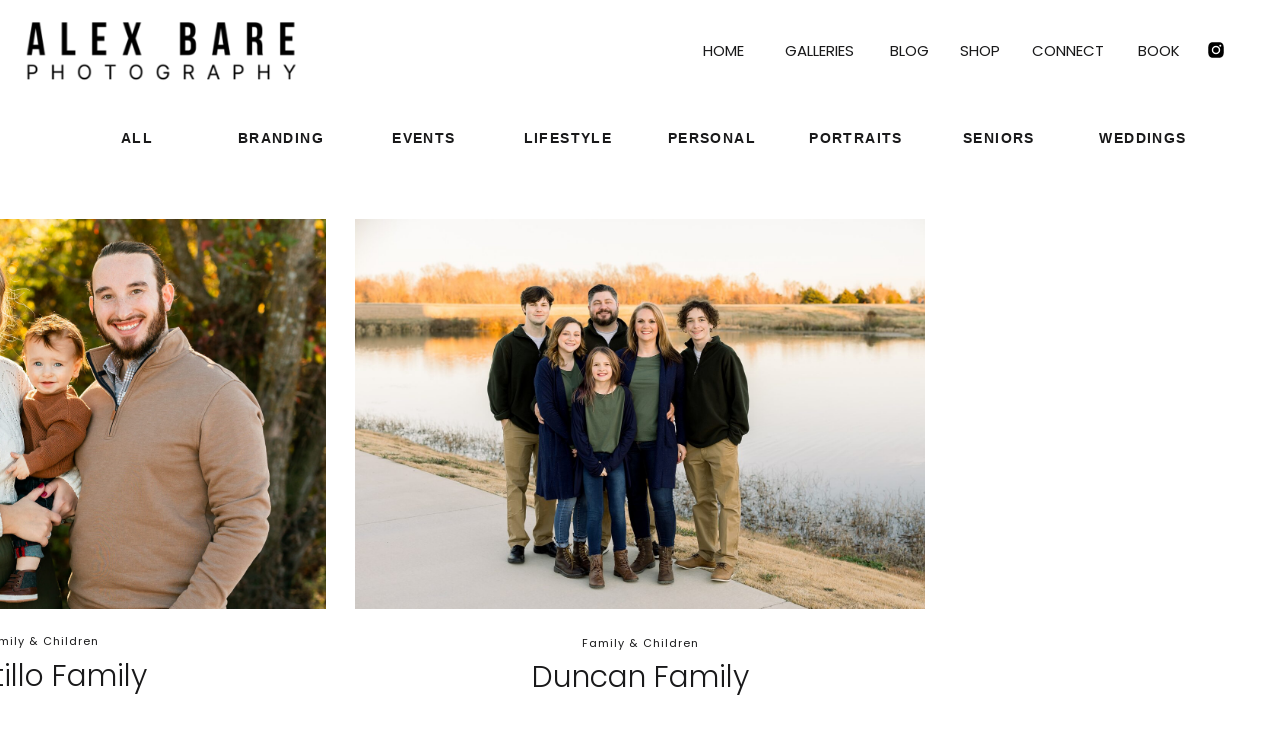

--- FILE ---
content_type: text/html; charset=UTF-8
request_url: https://alexbare.com/blog/tag/family-pictures/
body_size: 18610
content:
<!DOCTYPE html>
<html lang="en-US" class="d">
<head>
<link rel="stylesheet" type="text/css" href="//lib.showit.co/engine/2.6.4/showit.css" />
<meta name='robots' content='index, follow, max-image-preview:large, max-snippet:-1, max-video-preview:-1' />

            <script data-no-defer="1" data-ezscrex="false" data-cfasync="false" data-pagespeed-no-defer data-cookieconsent="ignore">
                var ctPublicFunctions = {"_ajax_nonce":"62b23faba9","_rest_nonce":"813818db6e","_ajax_url":"\/wp-admin\/admin-ajax.php","_rest_url":"https:\/\/alexbare.com\/wp-json\/","data__cookies_type":"native","data__ajax_type":"rest","data__bot_detector_enabled":1,"data__frontend_data_log_enabled":1,"cookiePrefix":"","wprocket_detected":false,"host_url":"alexbare.com","text__ee_click_to_select":"Click to select the whole data","text__ee_original_email":"The complete one is","text__ee_got_it":"Got it","text__ee_blocked":"Blocked","text__ee_cannot_connect":"Cannot connect","text__ee_cannot_decode":"Can not decode email. Unknown reason","text__ee_email_decoder":"CleanTalk email decoder","text__ee_wait_for_decoding":"The magic is on the way!","text__ee_decoding_process":"Please wait a few seconds while we decode the contact data."}
            </script>
        
            <script data-no-defer="1" data-ezscrex="false" data-cfasync="false" data-pagespeed-no-defer data-cookieconsent="ignore">
                var ctPublic = {"_ajax_nonce":"62b23faba9","settings__forms__check_internal":"0","settings__forms__check_external":"0","settings__forms__force_protection":0,"settings__forms__search_test":"0","settings__data__bot_detector_enabled":1,"settings__sfw__anti_crawler":0,"blog_home":"https:\/\/alexbare.com\/","pixel__setting":"3","pixel__enabled":false,"pixel__url":"https:\/\/moderate11-v4.cleantalk.org\/pixel\/e7e5eee5f1e0d1d5eb3044733eab5682.gif","data__email_check_before_post":"1","data__email_check_exist_post":1,"data__cookies_type":"native","data__key_is_ok":true,"data__visible_fields_required":true,"wl_brandname":"Anti-Spam by CleanTalk","wl_brandname_short":"CleanTalk","ct_checkjs_key":1355729298,"emailEncoderPassKey":"75d1459c8820198b306e30fd6cee41af","bot_detector_forms_excluded":"W10=","advancedCacheExists":false,"varnishCacheExists":false,"wc_ajax_add_to_cart":false}
            </script>
        
	<!-- This site is optimized with the Yoast SEO plugin v26.3 - https://yoast.com/wordpress/plugins/seo/ -->
	<title>family pictures Archives | Northwest Arkansas Branding &amp; Lifestyle Photographer | Alex Bare Photography</title>
	<link rel="canonical" href="https://alexbarephoto.com/blog/tag/family-pictures/" />
	<meta property="og:locale" content="en_US" />
	<meta property="og:type" content="article" />
	<meta property="og:title" content="family pictures Archives | Northwest Arkansas Branding &amp; Lifestyle Photographer | Alex Bare Photography" />
	<meta property="og:url" content="https://alexbarephoto.com/blog/tag/family-pictures/" />
	<meta property="og:site_name" content="Northwest Arkansas Branding &amp; Lifestyle Photographer | Alex Bare Photography" />
	<meta name="twitter:card" content="summary_large_image" />
	<script type="application/ld+json" class="yoast-schema-graph">{"@context":"https://schema.org","@graph":[{"@type":"CollectionPage","@id":"https://alexbarephoto.com/blog/tag/family-pictures/","url":"https://alexbarephoto.com/blog/tag/family-pictures/","name":"family pictures Archives | Northwest Arkansas Branding &amp; Lifestyle Photographer | Alex Bare Photography","isPartOf":{"@id":"https://alexbarephoto.com/#website"},"primaryImageOfPage":{"@id":"https://alexbarephoto.com/blog/tag/family-pictures/#primaryimage"},"image":{"@id":"https://alexbarephoto.com/blog/tag/family-pictures/#primaryimage"},"thumbnailUrl":"https://alexbare.com/wp-content/uploads/sites/31714/2022/11/Alex-Bare-Photography-Simplicty-Session.jpg","breadcrumb":{"@id":"https://alexbarephoto.com/blog/tag/family-pictures/#breadcrumb"},"inLanguage":"en-US"},{"@type":"ImageObject","inLanguage":"en-US","@id":"https://alexbarephoto.com/blog/tag/family-pictures/#primaryimage","url":"https://alexbare.com/wp-content/uploads/sites/31714/2022/11/Alex-Bare-Photography-Simplicty-Session.jpg","contentUrl":"https://alexbare.com/wp-content/uploads/sites/31714/2022/11/Alex-Bare-Photography-Simplicty-Session.jpg","width":1600,"height":1067},{"@type":"BreadcrumbList","@id":"https://alexbarephoto.com/blog/tag/family-pictures/#breadcrumb","itemListElement":[{"@type":"ListItem","position":1,"name":"Home","item":"https://alexbarephoto.com/"},{"@type":"ListItem","position":2,"name":"family pictures"}]},{"@type":"WebSite","@id":"https://alexbarephoto.com/#website","url":"https://alexbarephoto.com/","name":"Northwest Arkansas Lifestyle and Brand Photographer | Alex Bare Photography","description":"","publisher":{"@id":"https://alexbarephoto.com/#organization"},"alternateName":"Alex Bare Photography","potentialAction":[{"@type":"SearchAction","target":{"@type":"EntryPoint","urlTemplate":"https://alexbarephoto.com/?s={search_term_string}"},"query-input":{"@type":"PropertyValueSpecification","valueRequired":true,"valueName":"search_term_string"}}],"inLanguage":"en-US"},{"@type":"Organization","@id":"https://alexbarephoto.com/#organization","name":"Alex Bare Photography","url":"https://alexbarephoto.com/","logo":{"@type":"ImageObject","inLanguage":"en-US","@id":"https://alexbarephoto.com/#/schema/logo/image/","url":"https://alexbare.com/wp-content/uploads/sites/31714/2022/11/Alex-Bare-Photography-Logo.png","contentUrl":"https://alexbare.com/wp-content/uploads/sites/31714/2022/11/Alex-Bare-Photography-Logo.png","width":1500,"height":852,"caption":"Alex Bare Photography"},"image":{"@id":"https://alexbarephoto.com/#/schema/logo/image/"},"sameAs":["https://facebook.com/alexbarephotography","https://instagram.com/alexbare"]}]}</script>
	<!-- / Yoast SEO plugin. -->


<link rel='dns-prefetch' href='//fd.cleantalk.org' />
<link rel='dns-prefetch' href='//stats.wp.com' />
<link rel="alternate" type="application/rss+xml" title="Northwest Arkansas Branding &amp; Lifestyle Photographer | Alex Bare Photography &raquo; Feed" href="https://alexbare.com/feed/" />
<link rel="alternate" type="application/rss+xml" title="Northwest Arkansas Branding &amp; Lifestyle Photographer | Alex Bare Photography &raquo; Comments Feed" href="https://alexbare.com/comments/feed/" />
<link rel="alternate" type="application/rss+xml" title="Northwest Arkansas Branding &amp; Lifestyle Photographer | Alex Bare Photography &raquo; family pictures Tag Feed" href="https://alexbare.com/blog/tag/family-pictures/feed/" />
<script type="text/javascript">
/* <![CDATA[ */
window._wpemojiSettings = {"baseUrl":"https:\/\/s.w.org\/images\/core\/emoji\/16.0.1\/72x72\/","ext":".png","svgUrl":"https:\/\/s.w.org\/images\/core\/emoji\/16.0.1\/svg\/","svgExt":".svg","source":{"concatemoji":"https:\/\/alexbare.com\/wp-includes\/js\/wp-emoji-release.min.js?ver=6.8.3"}};
/*! This file is auto-generated */
!function(s,n){var o,i,e;function c(e){try{var t={supportTests:e,timestamp:(new Date).valueOf()};sessionStorage.setItem(o,JSON.stringify(t))}catch(e){}}function p(e,t,n){e.clearRect(0,0,e.canvas.width,e.canvas.height),e.fillText(t,0,0);var t=new Uint32Array(e.getImageData(0,0,e.canvas.width,e.canvas.height).data),a=(e.clearRect(0,0,e.canvas.width,e.canvas.height),e.fillText(n,0,0),new Uint32Array(e.getImageData(0,0,e.canvas.width,e.canvas.height).data));return t.every(function(e,t){return e===a[t]})}function u(e,t){e.clearRect(0,0,e.canvas.width,e.canvas.height),e.fillText(t,0,0);for(var n=e.getImageData(16,16,1,1),a=0;a<n.data.length;a++)if(0!==n.data[a])return!1;return!0}function f(e,t,n,a){switch(t){case"flag":return n(e,"\ud83c\udff3\ufe0f\u200d\u26a7\ufe0f","\ud83c\udff3\ufe0f\u200b\u26a7\ufe0f")?!1:!n(e,"\ud83c\udde8\ud83c\uddf6","\ud83c\udde8\u200b\ud83c\uddf6")&&!n(e,"\ud83c\udff4\udb40\udc67\udb40\udc62\udb40\udc65\udb40\udc6e\udb40\udc67\udb40\udc7f","\ud83c\udff4\u200b\udb40\udc67\u200b\udb40\udc62\u200b\udb40\udc65\u200b\udb40\udc6e\u200b\udb40\udc67\u200b\udb40\udc7f");case"emoji":return!a(e,"\ud83e\udedf")}return!1}function g(e,t,n,a){var r="undefined"!=typeof WorkerGlobalScope&&self instanceof WorkerGlobalScope?new OffscreenCanvas(300,150):s.createElement("canvas"),o=r.getContext("2d",{willReadFrequently:!0}),i=(o.textBaseline="top",o.font="600 32px Arial",{});return e.forEach(function(e){i[e]=t(o,e,n,a)}),i}function t(e){var t=s.createElement("script");t.src=e,t.defer=!0,s.head.appendChild(t)}"undefined"!=typeof Promise&&(o="wpEmojiSettingsSupports",i=["flag","emoji"],n.supports={everything:!0,everythingExceptFlag:!0},e=new Promise(function(e){s.addEventListener("DOMContentLoaded",e,{once:!0})}),new Promise(function(t){var n=function(){try{var e=JSON.parse(sessionStorage.getItem(o));if("object"==typeof e&&"number"==typeof e.timestamp&&(new Date).valueOf()<e.timestamp+604800&&"object"==typeof e.supportTests)return e.supportTests}catch(e){}return null}();if(!n){if("undefined"!=typeof Worker&&"undefined"!=typeof OffscreenCanvas&&"undefined"!=typeof URL&&URL.createObjectURL&&"undefined"!=typeof Blob)try{var e="postMessage("+g.toString()+"("+[JSON.stringify(i),f.toString(),p.toString(),u.toString()].join(",")+"));",a=new Blob([e],{type:"text/javascript"}),r=new Worker(URL.createObjectURL(a),{name:"wpTestEmojiSupports"});return void(r.onmessage=function(e){c(n=e.data),r.terminate(),t(n)})}catch(e){}c(n=g(i,f,p,u))}t(n)}).then(function(e){for(var t in e)n.supports[t]=e[t],n.supports.everything=n.supports.everything&&n.supports[t],"flag"!==t&&(n.supports.everythingExceptFlag=n.supports.everythingExceptFlag&&n.supports[t]);n.supports.everythingExceptFlag=n.supports.everythingExceptFlag&&!n.supports.flag,n.DOMReady=!1,n.readyCallback=function(){n.DOMReady=!0}}).then(function(){return e}).then(function(){var e;n.supports.everything||(n.readyCallback(),(e=n.source||{}).concatemoji?t(e.concatemoji):e.wpemoji&&e.twemoji&&(t(e.twemoji),t(e.wpemoji)))}))}((window,document),window._wpemojiSettings);
/* ]]> */
</script>
<style id='wp-emoji-styles-inline-css' type='text/css'>

	img.wp-smiley, img.emoji {
		display: inline !important;
		border: none !important;
		box-shadow: none !important;
		height: 1em !important;
		width: 1em !important;
		margin: 0 0.07em !important;
		vertical-align: -0.1em !important;
		background: none !important;
		padding: 0 !important;
	}
</style>
<link rel='stylesheet' id='wp-block-library-css' href='https://alexbare.com/wp-includes/css/dist/block-library/style.min.css?ver=6.8.3' type='text/css' media='all' />
<style id='classic-theme-styles-inline-css' type='text/css'>
/*! This file is auto-generated */
.wp-block-button__link{color:#fff;background-color:#32373c;border-radius:9999px;box-shadow:none;text-decoration:none;padding:calc(.667em + 2px) calc(1.333em + 2px);font-size:1.125em}.wp-block-file__button{background:#32373c;color:#fff;text-decoration:none}
</style>
<style id='global-styles-inline-css' type='text/css'>
:root{--wp--preset--aspect-ratio--square: 1;--wp--preset--aspect-ratio--4-3: 4/3;--wp--preset--aspect-ratio--3-4: 3/4;--wp--preset--aspect-ratio--3-2: 3/2;--wp--preset--aspect-ratio--2-3: 2/3;--wp--preset--aspect-ratio--16-9: 16/9;--wp--preset--aspect-ratio--9-16: 9/16;--wp--preset--color--black: #000000;--wp--preset--color--cyan-bluish-gray: #abb8c3;--wp--preset--color--white: #ffffff;--wp--preset--color--pale-pink: #f78da7;--wp--preset--color--vivid-red: #cf2e2e;--wp--preset--color--luminous-vivid-orange: #ff6900;--wp--preset--color--luminous-vivid-amber: #fcb900;--wp--preset--color--light-green-cyan: #7bdcb5;--wp--preset--color--vivid-green-cyan: #00d084;--wp--preset--color--pale-cyan-blue: #8ed1fc;--wp--preset--color--vivid-cyan-blue: #0693e3;--wp--preset--color--vivid-purple: #9b51e0;--wp--preset--gradient--vivid-cyan-blue-to-vivid-purple: linear-gradient(135deg,rgba(6,147,227,1) 0%,rgb(155,81,224) 100%);--wp--preset--gradient--light-green-cyan-to-vivid-green-cyan: linear-gradient(135deg,rgb(122,220,180) 0%,rgb(0,208,130) 100%);--wp--preset--gradient--luminous-vivid-amber-to-luminous-vivid-orange: linear-gradient(135deg,rgba(252,185,0,1) 0%,rgba(255,105,0,1) 100%);--wp--preset--gradient--luminous-vivid-orange-to-vivid-red: linear-gradient(135deg,rgba(255,105,0,1) 0%,rgb(207,46,46) 100%);--wp--preset--gradient--very-light-gray-to-cyan-bluish-gray: linear-gradient(135deg,rgb(238,238,238) 0%,rgb(169,184,195) 100%);--wp--preset--gradient--cool-to-warm-spectrum: linear-gradient(135deg,rgb(74,234,220) 0%,rgb(151,120,209) 20%,rgb(207,42,186) 40%,rgb(238,44,130) 60%,rgb(251,105,98) 80%,rgb(254,248,76) 100%);--wp--preset--gradient--blush-light-purple: linear-gradient(135deg,rgb(255,206,236) 0%,rgb(152,150,240) 100%);--wp--preset--gradient--blush-bordeaux: linear-gradient(135deg,rgb(254,205,165) 0%,rgb(254,45,45) 50%,rgb(107,0,62) 100%);--wp--preset--gradient--luminous-dusk: linear-gradient(135deg,rgb(255,203,112) 0%,rgb(199,81,192) 50%,rgb(65,88,208) 100%);--wp--preset--gradient--pale-ocean: linear-gradient(135deg,rgb(255,245,203) 0%,rgb(182,227,212) 50%,rgb(51,167,181) 100%);--wp--preset--gradient--electric-grass: linear-gradient(135deg,rgb(202,248,128) 0%,rgb(113,206,126) 100%);--wp--preset--gradient--midnight: linear-gradient(135deg,rgb(2,3,129) 0%,rgb(40,116,252) 100%);--wp--preset--font-size--small: 13px;--wp--preset--font-size--medium: 20px;--wp--preset--font-size--large: 36px;--wp--preset--font-size--x-large: 42px;--wp--preset--spacing--20: 0.44rem;--wp--preset--spacing--30: 0.67rem;--wp--preset--spacing--40: 1rem;--wp--preset--spacing--50: 1.5rem;--wp--preset--spacing--60: 2.25rem;--wp--preset--spacing--70: 3.38rem;--wp--preset--spacing--80: 5.06rem;--wp--preset--shadow--natural: 6px 6px 9px rgba(0, 0, 0, 0.2);--wp--preset--shadow--deep: 12px 12px 50px rgba(0, 0, 0, 0.4);--wp--preset--shadow--sharp: 6px 6px 0px rgba(0, 0, 0, 0.2);--wp--preset--shadow--outlined: 6px 6px 0px -3px rgba(255, 255, 255, 1), 6px 6px rgba(0, 0, 0, 1);--wp--preset--shadow--crisp: 6px 6px 0px rgba(0, 0, 0, 1);}:where(.is-layout-flex){gap: 0.5em;}:where(.is-layout-grid){gap: 0.5em;}body .is-layout-flex{display: flex;}.is-layout-flex{flex-wrap: wrap;align-items: center;}.is-layout-flex > :is(*, div){margin: 0;}body .is-layout-grid{display: grid;}.is-layout-grid > :is(*, div){margin: 0;}:where(.wp-block-columns.is-layout-flex){gap: 2em;}:where(.wp-block-columns.is-layout-grid){gap: 2em;}:where(.wp-block-post-template.is-layout-flex){gap: 1.25em;}:where(.wp-block-post-template.is-layout-grid){gap: 1.25em;}.has-black-color{color: var(--wp--preset--color--black) !important;}.has-cyan-bluish-gray-color{color: var(--wp--preset--color--cyan-bluish-gray) !important;}.has-white-color{color: var(--wp--preset--color--white) !important;}.has-pale-pink-color{color: var(--wp--preset--color--pale-pink) !important;}.has-vivid-red-color{color: var(--wp--preset--color--vivid-red) !important;}.has-luminous-vivid-orange-color{color: var(--wp--preset--color--luminous-vivid-orange) !important;}.has-luminous-vivid-amber-color{color: var(--wp--preset--color--luminous-vivid-amber) !important;}.has-light-green-cyan-color{color: var(--wp--preset--color--light-green-cyan) !important;}.has-vivid-green-cyan-color{color: var(--wp--preset--color--vivid-green-cyan) !important;}.has-pale-cyan-blue-color{color: var(--wp--preset--color--pale-cyan-blue) !important;}.has-vivid-cyan-blue-color{color: var(--wp--preset--color--vivid-cyan-blue) !important;}.has-vivid-purple-color{color: var(--wp--preset--color--vivid-purple) !important;}.has-black-background-color{background-color: var(--wp--preset--color--black) !important;}.has-cyan-bluish-gray-background-color{background-color: var(--wp--preset--color--cyan-bluish-gray) !important;}.has-white-background-color{background-color: var(--wp--preset--color--white) !important;}.has-pale-pink-background-color{background-color: var(--wp--preset--color--pale-pink) !important;}.has-vivid-red-background-color{background-color: var(--wp--preset--color--vivid-red) !important;}.has-luminous-vivid-orange-background-color{background-color: var(--wp--preset--color--luminous-vivid-orange) !important;}.has-luminous-vivid-amber-background-color{background-color: var(--wp--preset--color--luminous-vivid-amber) !important;}.has-light-green-cyan-background-color{background-color: var(--wp--preset--color--light-green-cyan) !important;}.has-vivid-green-cyan-background-color{background-color: var(--wp--preset--color--vivid-green-cyan) !important;}.has-pale-cyan-blue-background-color{background-color: var(--wp--preset--color--pale-cyan-blue) !important;}.has-vivid-cyan-blue-background-color{background-color: var(--wp--preset--color--vivid-cyan-blue) !important;}.has-vivid-purple-background-color{background-color: var(--wp--preset--color--vivid-purple) !important;}.has-black-border-color{border-color: var(--wp--preset--color--black) !important;}.has-cyan-bluish-gray-border-color{border-color: var(--wp--preset--color--cyan-bluish-gray) !important;}.has-white-border-color{border-color: var(--wp--preset--color--white) !important;}.has-pale-pink-border-color{border-color: var(--wp--preset--color--pale-pink) !important;}.has-vivid-red-border-color{border-color: var(--wp--preset--color--vivid-red) !important;}.has-luminous-vivid-orange-border-color{border-color: var(--wp--preset--color--luminous-vivid-orange) !important;}.has-luminous-vivid-amber-border-color{border-color: var(--wp--preset--color--luminous-vivid-amber) !important;}.has-light-green-cyan-border-color{border-color: var(--wp--preset--color--light-green-cyan) !important;}.has-vivid-green-cyan-border-color{border-color: var(--wp--preset--color--vivid-green-cyan) !important;}.has-pale-cyan-blue-border-color{border-color: var(--wp--preset--color--pale-cyan-blue) !important;}.has-vivid-cyan-blue-border-color{border-color: var(--wp--preset--color--vivid-cyan-blue) !important;}.has-vivid-purple-border-color{border-color: var(--wp--preset--color--vivid-purple) !important;}.has-vivid-cyan-blue-to-vivid-purple-gradient-background{background: var(--wp--preset--gradient--vivid-cyan-blue-to-vivid-purple) !important;}.has-light-green-cyan-to-vivid-green-cyan-gradient-background{background: var(--wp--preset--gradient--light-green-cyan-to-vivid-green-cyan) !important;}.has-luminous-vivid-amber-to-luminous-vivid-orange-gradient-background{background: var(--wp--preset--gradient--luminous-vivid-amber-to-luminous-vivid-orange) !important;}.has-luminous-vivid-orange-to-vivid-red-gradient-background{background: var(--wp--preset--gradient--luminous-vivid-orange-to-vivid-red) !important;}.has-very-light-gray-to-cyan-bluish-gray-gradient-background{background: var(--wp--preset--gradient--very-light-gray-to-cyan-bluish-gray) !important;}.has-cool-to-warm-spectrum-gradient-background{background: var(--wp--preset--gradient--cool-to-warm-spectrum) !important;}.has-blush-light-purple-gradient-background{background: var(--wp--preset--gradient--blush-light-purple) !important;}.has-blush-bordeaux-gradient-background{background: var(--wp--preset--gradient--blush-bordeaux) !important;}.has-luminous-dusk-gradient-background{background: var(--wp--preset--gradient--luminous-dusk) !important;}.has-pale-ocean-gradient-background{background: var(--wp--preset--gradient--pale-ocean) !important;}.has-electric-grass-gradient-background{background: var(--wp--preset--gradient--electric-grass) !important;}.has-midnight-gradient-background{background: var(--wp--preset--gradient--midnight) !important;}.has-small-font-size{font-size: var(--wp--preset--font-size--small) !important;}.has-medium-font-size{font-size: var(--wp--preset--font-size--medium) !important;}.has-large-font-size{font-size: var(--wp--preset--font-size--large) !important;}.has-x-large-font-size{font-size: var(--wp--preset--font-size--x-large) !important;}
:where(.wp-block-post-template.is-layout-flex){gap: 1.25em;}:where(.wp-block-post-template.is-layout-grid){gap: 1.25em;}
:where(.wp-block-columns.is-layout-flex){gap: 2em;}:where(.wp-block-columns.is-layout-grid){gap: 2em;}
:root :where(.wp-block-pullquote){font-size: 1.5em;line-height: 1.6;}
</style>
<link rel='stylesheet' id='cleantalk-public-css-css' href='https://alexbare.com/wp-content/plugins/cleantalk-spam-protect/css/cleantalk-public.min.css?ver=6.67_1762383467' type='text/css' media='all' />
<link rel='stylesheet' id='cleantalk-email-decoder-css-css' href='https://alexbare.com/wp-content/plugins/cleantalk-spam-protect/css/cleantalk-email-decoder.min.css?ver=6.67_1762383467' type='text/css' media='all' />
<script type="text/javascript" src="https://alexbare.com/wp-content/plugins/cleantalk-spam-protect/js/apbct-public-bundle.min.js?ver=6.67_1762383467" id="apbct-public-bundle.min-js-js"></script>
<script type="text/javascript" src="https://fd.cleantalk.org/ct-bot-detector-wrapper.js?ver=6.67" id="ct_bot_detector-js" defer="defer" data-wp-strategy="defer"></script>
<script type="text/javascript" src="https://alexbare.com/wp-includes/js/jquery/jquery.min.js?ver=3.7.1" id="jquery-core-js"></script>
<script type="text/javascript" src="https://alexbare.com/wp-includes/js/jquery/jquery-migrate.min.js?ver=3.4.1" id="jquery-migrate-js"></script>
<script type="text/javascript" src="https://alexbare.com/wp-content/plugins/showit/public/js/showit.js?ver=1765944544" id="si-script-js"></script>
<link rel="https://api.w.org/" href="https://alexbare.com/wp-json/" /><link rel="alternate" title="JSON" type="application/json" href="https://alexbare.com/wp-json/wp/v2/tags/39" /><link rel="EditURI" type="application/rsd+xml" title="RSD" href="https://alexbare.com/xmlrpc.php?rsd" />
		<script type="text/javascript" async defer data-pin-color="red"  data-pin-hover="true"
			src="https://alexbare.com/wp-content/plugins/pinterest-pin-it-button-on-image-hover-and-post/js/pinit.js"></script>
			<style>img#wpstats{display:none}</style>
		
<meta charset="UTF-8" />
<meta name="viewport" content="width=device-width, initial-scale=1" />
<link rel="icon" type="image/png" href="//static.showit.co/200/0KEma1apRmeu7cHJjdRq-Q/142172/abp-logo-white.png" />
<link rel="preconnect" href="https://static.showit.co" />

<link rel="preconnect" href="https://fonts.googleapis.com">
<link rel="preconnect" href="https://fonts.gstatic.com" crossorigin>
<link href="https://fonts.googleapis.com/css?family=Poppins:regular|Lato:300|Montserrat:400|Libre+Franklin:100|Poppins:300|Josefin+Sans:regular|Playfair+Display:regular|Fjalla+One:400|Spectral:300italic" rel="stylesheet" type="text/css"/>
<script id="init_data" type="application/json">
{"mobile":{"w":320},"desktop":{"w":1200,"defaultTrIn":{"type":"fade"},"defaultTrOut":{"type":"fade"},"bgFillType":"color","bgColor":"#000000:0"},"sid":"ngyf7hvbrdo_znl9towcqa","break":768,"assetURL":"//static.showit.co","contactFormId":"142172/268379","cfAction":"aHR0cHM6Ly9jbGllbnRzZXJ2aWNlLnNob3dpdC5jby9jb250YWN0Zm9ybQ==","sgAction":"aHR0cHM6Ly9jbGllbnRzZXJ2aWNlLnNob3dpdC5jby9zb2NpYWxncmlk","blockData":[{"slug":"header","visible":"a","states":[{"d":{"bgFillType":"color","bgColor":"#000000:0","bgMediaType":"none"},"m":{"bgFillType":"color","bgColor":"#000000:0","bgMediaType":"none"},"slug":"default"},{"d":{"bgFillType":"color","bgColor":"#000000:0","bgMediaType":"none"},"m":{"bgFillType":"color","bgColor":"#000000:0","bgMediaType":"none"},"slug":"galleries"},{"d":{"bgFillType":"color","bgColor":"#000000:0","bgMediaType":"none"},"m":{"bgFillType":"color","bgColor":"#000000:0","bgMediaType":"none"},"slug":"info"}],"d":{"h":100,"w":1200,"locking":{"side":"st"},"bgFillType":"color","bgColor":"colors-7","bgMediaType":"none"},"m":{"h":60,"w":320,"locking":{"side":"st","scrollOffset":1},"bgFillType":"color","bgColor":"colors-7","bgMediaType":"none"},"stateTrans":[{},{},{}]},{"slug":"mobile-nav","visible":"m","states":[{"d":{"bgFillType":"color","bgColor":"#000000:0","bgMediaType":"none"},"m":{"bgFillType":"color","bgColor":"#000000:0","bgMediaType":"none"},"slug":"view-1"},{"d":{"bgFillType":"color","bgColor":"#000000:0","bgMediaType":"none"},"m":{"bgFillType":"color","bgColor":"#000000:0","bgMediaType":"none"},"slug":"view-2"}],"d":{"h":200,"w":1200,"bgFillType":"color","bgColor":"colors-7","bgMediaType":"none"},"m":{"h":576,"w":320,"locking":{"side":"t"},"nature":"dH","bgFillType":"color","bgColor":"colors-7:90","bgMediaType":"none"},"stateTrans":[{},{}]},{"slug":"trigger","visible":"d","states":[],"d":{"h":2,"w":1200,"bgFillType":"color","bgColor":"colors-7","bgMediaType":"none"},"m":{"h":1,"w":320,"bgFillType":"color","bgColor":"colors-7","bgMediaType":"none"},"ps":[{"trigger":"offscreen","type":"change","block":"header","state":"0"}]},{"slug":"categories","visible":"d","states":[],"d":{"h":67,"w":1200,"locking":{"side":"st","offset":100},"bgFillType":"color","bgColor":"colors-7","bgMediaType":"none"},"m":{"h":200,"w":320,"bgFillType":"color","bgColor":"colors-7","bgMediaType":"none"}},{"slug":"white-space","visible":"d","states":[],"d":{"h":50,"w":1200,"bgFillType":"color","bgColor":"colors-7","bgMediaType":"none"},"m":{"h":200,"w":320,"bgFillType":"color","bgColor":"colors-7","bgMediaType":"none"}},{"slug":"post-layout-1","visible":"a","states":[{"d":{"bgFillType":"color","bgColor":"#000000:0","bgMediaType":"none"},"m":{"bgFillType":"color","bgColor":"#000000:0","bgMediaType":"none"},"slug":"column-1"},{"d":{"bgFillType":"color","bgColor":"#000000:0","bgMediaType":"none"},"m":{"bgFillType":"color","bgColor":"#000000:0","bgMediaType":"none"},"slug":"column-2"},{"d":{"bgFillType":"color","bgColor":"#000000:0","bgMediaType":"none"},"m":{"bgFillType":"color","bgColor":"#000000:0","bgMediaType":"none"},"slug":"column-3"}],"d":{"h":561,"w":1200,"locking":{"offset":100},"nature":"dH","bgFillType":"color","bgColor":"#FFFFFF","bgMediaType":"none"},"m":{"h":1045,"w":320,"locking":{"offset":100},"nature":"dH","bgFillType":"color","bgColor":"#FFFFFF","bgMediaType":"none"},"stateTrans":[{},{},{}]},{"slug":"end-post-loop","visible":"a","states":[],"d":{"h":1,"w":1200,"bgFillType":"color","bgColor":"#FFFFFF","bgMediaType":"none"},"m":{"h":1,"w":320,"bgFillType":"color","bgColor":"#FFFFFF","bgMediaType":"none"}},{"slug":"pagination","visible":"a","states":[],"d":{"h":125,"w":1200,"nature":"dH","bgFillType":"color","bgColor":"#FFFFFF","bgMediaType":"none"},"m":{"h":81,"w":320,"nature":"dH","bgFillType":"color","bgColor":"#FFFFFF","bgMediaType":"none"}},{"slug":"footer-info","visible":"a","states":[],"d":{"h":300,"w":1200,"bgFillType":"color","bgColor":"colors-1","bgMediaType":"none"},"m":{"h":118,"w":320,"bgFillType":"color","bgColor":"colors-1","bgMediaType":"none"}}],"elementData":[{"type":"icon","visible":"d","id":"header_default_0","blockId":"header","m":{"x":135,"y":5,"w":50,"h":50,"a":0},"d":{"x":1121,"y":40,"w":30,"h":20,"a":0,"lockH":"r"}},{"type":"text","visible":"d","id":"header_default_1","blockId":"header","m":{"x":53,"y":41,"w":83,"h":21,"a":0},"d":{"x":810,"y":37,"w":38,"h":26,"a":0,"lockH":"r"}},{"type":"text","visible":"d","id":"header_default_2","blockId":"header","m":{"x":53,"y":41,"w":83,"h":21,"a":0},"d":{"x":952,"y":37,"w":75,"h":26,"a":0,"lockH":"r"}},{"type":"text","visible":"d","id":"header_default_3","blockId":"header","m":{"x":63,"y":51,"w":83,"h":21,"a":0},"d":{"x":1058,"y":37,"w":45,"h":26,"a":0,"lockH":"r"}},{"type":"text","visible":"d","id":"header_default_4","blockId":"header","m":{"x":63,"y":51,"w":83,"h":21,"a":0},"d":{"x":880,"y":37,"w":41,"h":26,"a":0,"lockH":"r"}},{"type":"text","visible":"d","id":"header_default_5","blockId":"header","m":{"x":53,"y":41,"w":83,"h":21,"a":0},"d":{"x":617,"y":37,"w":52,"h":26,"a":0,"lockH":"r"}},{"type":"text","visible":"d","id":"header_default_7","blockId":"header","m":{"x":73,"y":61,"w":83,"h":21,"a":0},"d":{"x":700,"y":37,"w":79,"h":26,"a":0,"lockH":"r"}},{"type":"icon","visible":"m","id":"header_default_8","blockId":"header","m":{"x":265,"y":12,"w":37,"h":37,"a":0},"d":{"x":1161,"y":37,"w":35,"h":35,"a":0},"pc":[{"type":"show","block":"mobile-nav"}]},{"type":"graphic","visible":"a","id":"header_default_9","blockId":"header","m":{"x":16,"y":13,"w":144,"h":34,"a":0},"d":{"x":15,"y":16,"w":292,"h":68,"a":0,"lockH":"l"},"c":{"key":"erZUgRCyjdeOHevbZNUvag/142172/copy_of_alex_bare_photographer_-_logo_1.png","aspect_ratio":5}},{"type":"icon","visible":"d","id":"header_galleries_0","blockId":"header","m":{"x":135,"y":5,"w":50,"h":50,"a":0},"d":{"x":1121,"y":40,"w":30,"h":20,"a":0,"lockH":"r"}},{"type":"text","visible":"d","id":"header_galleries_1","blockId":"header","m":{"x":53,"y":41,"w":83,"h":21,"a":0},"d":{"x":810,"y":37,"w":38,"h":26,"a":0,"lockH":"r"}},{"type":"text","visible":"d","id":"header_galleries_2","blockId":"header","m":{"x":53,"y":41,"w":83,"h":21,"a":0},"d":{"x":952,"y":37,"w":75,"h":26,"a":0,"lockH":"r"}},{"type":"text","visible":"d","id":"header_galleries_3","blockId":"header","m":{"x":63,"y":51,"w":83,"h":21,"a":0},"d":{"x":1058,"y":37,"w":45,"h":26,"a":0,"lockH":"r"}},{"type":"text","visible":"d","id":"header_galleries_4","blockId":"header","m":{"x":63,"y":51,"w":83,"h":21,"a":0},"d":{"x":880,"y":37,"w":41,"h":26,"a":0,"lockH":"r"}},{"type":"text","visible":"d","id":"header_galleries_5","blockId":"header","m":{"x":53,"y":41,"w":83,"h":21,"a":0},"d":{"x":617,"y":37,"w":52,"h":26,"a":0,"lockH":"r"}},{"type":"text","visible":"d","id":"header_galleries_7","blockId":"header","m":{"x":73,"y":61,"w":83,"h":21,"a":0},"d":{"x":700,"y":37,"w":79,"h":26,"a":0,"lockH":"r"}},{"type":"icon","visible":"m","id":"header_galleries_8","blockId":"header","m":{"x":265,"y":12,"w":37,"h":37,"a":0},"d":{"x":1161,"y":37,"w":35,"h":35,"a":0},"pc":[{"type":"show","block":"mobile-nav"}]},{"type":"graphic","visible":"a","id":"header_galleries_9","blockId":"header","m":{"x":16,"y":13,"w":144,"h":34,"a":0},"d":{"x":15,"y":16,"w":292,"h":68,"a":0,"lockH":"l"},"c":{"key":"CFEqQpT6Q4uO49ykh0UuLw/142172/alex_bare_-_photog.png","aspect_ratio":4.12829}},{"type":"simple","visible":"d","id":"header_galleries_12","blockId":"header","m":{"x":58,"y":19,"w":224,"h":42,"a":0},"d":{"x":657,"y":84,"w":165,"h":178,"a":0,"lockH":"r"}},{"type":"text","visible":"d","id":"header_galleries_13","blockId":"header","m":{"x":113,"y":30,"w":113.39999999999999,"h":21,"a":0},"d":{"x":678,"y":90,"w":124,"h":23,"a":0,"lockH":"r"}},{"type":"text","visible":"d","id":"header_galleries_14","blockId":"header","m":{"x":123,"y":40,"w":113.39999999999999,"h":21,"a":0},"d":{"x":678,"y":113,"w":124,"h":23,"a":0,"lockH":"r"}},{"type":"text","visible":"d","id":"header_galleries_15","blockId":"header","m":{"x":123,"y":40,"w":113.39999999999999,"h":21,"a":0},"d":{"x":678,"y":182,"w":124,"h":23,"a":0,"lockH":"r"}},{"type":"text","visible":"d","id":"header_galleries_16","blockId":"header","m":{"x":133,"y":50,"w":113.39999999999999,"h":21,"a":0},"d":{"x":678,"y":228,"w":124,"h":23,"a":0,"lockH":"r"}},{"type":"text","visible":"d","id":"header_galleries_17","blockId":"header","m":{"x":143,"y":60,"w":113.39999999999999,"h":21,"a":0},"d":{"x":660,"y":205,"w":159,"h":23,"a":0,"lockH":"r"}},{"type":"text","visible":"d","id":"header_galleries_18","blockId":"header","m":{"x":123,"y":40,"w":113.39999999999999,"h":21,"a":0},"d":{"x":678,"y":136,"w":124,"h":23,"a":0,"lockH":"r"}},{"type":"text","visible":"d","id":"header_galleries_19","blockId":"header","m":{"x":133,"y":50,"w":113.39999999999999,"h":21,"a":0},"d":{"x":678,"y":159,"w":124,"h":23,"a":0,"lockH":"r"}},{"type":"icon","visible":"d","id":"header_info_0","blockId":"header","m":{"x":135,"y":5,"w":50,"h":50,"a":0},"d":{"x":1121,"y":40,"w":30,"h":20,"a":0,"lockH":"r"}},{"type":"text","visible":"d","id":"header_info_1","blockId":"header","m":{"x":53,"y":41,"w":83,"h":21,"a":0},"d":{"x":953,"y":37,"w":38,"h":26,"a":0,"lockH":"r"}},{"type":"text","visible":"d","id":"header_info_2","blockId":"header","m":{"x":53,"y":41,"w":83,"h":21,"a":0},"d":{"x":1021,"y":37,"w":75,"h":26,"a":0,"lockH":"r"}},{"type":"text","visible":"d","id":"header_info_3","blockId":"header","m":{"x":53,"y":41,"w":83,"h":21,"a":0},"d":{"x":562,"y":37,"w":52,"h":26,"a":0,"lockH":"r"}},{"type":"text","visible":"d","id":"header_info_4","blockId":"header","m":{"x":63,"y":51,"w":83,"h":21,"a":0},"d":{"x":826,"y":37,"w":97,"h":26,"a":0,"lockH":"r"}},{"type":"text","visible":"d","id":"header_info_5","blockId":"header","m":{"x":73,"y":61,"w":83,"h":21,"a":0},"d":{"x":716,"y":37,"w":79,"h":26,"a":0,"lockH":"r"}},{"type":"icon","visible":"m","id":"header_info_6","blockId":"header","m":{"x":265,"y":12,"w":37,"h":37,"a":0},"d":{"x":1161,"y":37,"w":35,"h":35,"a":0},"pc":[{"type":"show","block":"mobile-nav"}]},{"type":"graphic","visible":"a","id":"header_info_7","blockId":"header","m":{"x":16,"y":13,"w":144,"h":34,"a":0},"d":{"x":15,"y":16,"w":292,"h":68,"a":0,"lockH":"l"},"c":{"key":"CFEqQpT6Q4uO49ykh0UuLw/142172/alex_bare_-_photog.png","aspect_ratio":4.12829}},{"type":"text","visible":"d","id":"header_info_8","blockId":"header","m":{"x":53,"y":41,"w":83,"h":21,"a":0},"d":{"x":644,"y":37,"w":42,"h":26,"a":0,"lockH":"r"}},{"type":"simple","visible":"d","id":"header_info_10","blockId":"header","m":{"x":58,"y":19,"w":224,"h":42,"a":0},"d":{"x":597,"y":74,"w":136,"h":133,"a":0,"lockH":"r"}},{"type":"text","visible":"d","id":"header_info_11","blockId":"header","m":{"x":113,"y":30,"w":113.39999999999999,"h":21,"a":0},"d":{"x":603,"y":79,"w":124,"h":23,"a":0,"lockH":"r"}},{"type":"text","visible":"d","id":"header_info_12","blockId":"header","m":{"x":123,"y":40,"w":113.39999999999999,"h":21,"a":0},"d":{"x":603,"y":149,"w":124,"h":23,"a":0,"lockH":"r"}},{"type":"text","visible":"d","id":"header_info_13","blockId":"header","m":{"x":133,"y":50,"w":113.39999999999999,"h":21,"a":0},"d":{"x":603,"y":172,"w":124,"h":23,"a":0,"lockH":"r"}},{"type":"text","visible":"d","id":"header_info_14","blockId":"header","m":{"x":123,"y":40,"w":113.39999999999999,"h":21,"a":0},"d":{"x":603,"y":102,"w":124,"h":23,"a":0,"lockH":"r"}},{"type":"text","visible":"d","id":"header_info_15","blockId":"header","m":{"x":133,"y":50,"w":113.39999999999999,"h":21,"a":0},"d":{"x":603,"y":126,"w":124,"h":23,"a":0,"lockH":"r"}},{"type":"simple","visible":"a","id":"mobile-nav_view-1_0","blockId":"mobile-nav","m":{"x":0,"y":0,"w":320,"h":60,"a":0},"d":{"x":488,"y":-110,"w":480,"h":80,"a":0}},{"type":"text","visible":"a","id":"mobile-nav_view-1_1","blockId":"mobile-nav","m":{"x":53,"y":167,"w":83,"h":30,"a":0},"d":{"x":1093,"y":84,"w":38,"h":26,"a":0},"pc":[{"type":"hide","block":"mobile-nav"}]},{"type":"text","visible":"a","id":"mobile-nav_view-1_2","blockId":"mobile-nav","m":{"x":53,"y":125,"w":83,"h":30,"a":0},"d":{"x":1103,"y":94,"w":38,"h":26,"a":0},"pc":[{"type":"hide","block":"mobile-nav"}]},{"type":"text","visible":"a","id":"mobile-nav_view-1_3","blockId":"mobile-nav","m":{"x":53,"y":210,"w":83,"h":29,"a":0},"d":{"x":983,"y":84,"w":65,"h":26,"a":0},"pc":[{"type":"hide","block":"mobile-nav"}]},{"type":"text","visible":"a","id":"mobile-nav_view-1_4","blockId":"mobile-nav","m":{"x":53,"y":255,"w":83,"h":29,"a":0},"d":{"x":993,"y":94,"w":65,"h":26,"a":0},"pc":[{"type":"hide","block":"mobile-nav"}]},{"type":"text","visible":"a","id":"mobile-nav_view-1_5","blockId":"mobile-nav","m":{"x":53,"y":297,"w":113,"h":29,"a":0},"d":{"x":1003,"y":104,"w":65,"h":26,"a":0},"pc":[{"type":"hide","block":"mobile-nav"}]},{"type":"text","visible":"a","id":"mobile-nav_view-1_9","blockId":"mobile-nav","m":{"x":53,"y":81,"w":83,"h":31,"a":0},"d":{"x":705,"y":84,"w":52,"h":26,"a":0},"pc":[{"type":"hide","block":"mobile-nav"}]},{"type":"icon","visible":"m","id":"mobile-nav_view-1_10","blockId":"mobile-nav","m":{"x":265,"y":12,"w":37,"h":37,"a":0},"d":{"x":1161,"y":37,"w":35,"h":35,"a":0},"pc":[{"type":"hide","block":"mobile-nav"}]},{"type":"graphic","visible":"a","id":"mobile-nav_view-1_11","blockId":"mobile-nav","m":{"x":17,"y":4,"w":224,"h":54,"a":0},"d":{"x":311,"y":30,"w":578,"h":140,"a":0},"c":{"key":"CFEqQpT6Q4uO49ykh0UuLw/142172/alex_bare_-_photog.png","aspect_ratio":4.12829}},{"type":"simple","visible":"a","id":"mobile-nav_view-2_0","blockId":"mobile-nav","m":{"x":0,"y":0,"w":320,"h":60,"a":0},"d":{"x":488,"y":-110,"w":480,"h":80,"a":0}},{"type":"text","visible":"a","id":"mobile-nav_view-2_1","blockId":"mobile-nav","m":{"x":53,"y":362,"w":83,"h":30,"a":0},"d":{"x":1093,"y":84,"w":38,"h":26,"a":0},"pc":[{"type":"hide","block":"mobile-nav"}]},{"type":"text","visible":"a","id":"mobile-nav_view-2_2","blockId":"mobile-nav","m":{"x":53,"y":125,"w":83,"h":30,"a":0},"d":{"x":1103,"y":94,"w":38,"h":26,"a":0},"pc":[{"type":"hide","block":"mobile-nav"}]},{"type":"text","visible":"a","id":"mobile-nav_view-2_3","blockId":"mobile-nav","m":{"x":53,"y":405,"w":83,"h":29,"a":0},"d":{"x":983,"y":84,"w":65,"h":26,"a":0},"pc":[{"type":"hide","block":"mobile-nav"}]},{"type":"text","visible":"a","id":"mobile-nav_view-2_4","blockId":"mobile-nav","m":{"x":53,"y":448,"w":83,"h":29,"a":0},"d":{"x":993,"y":94,"w":65,"h":26,"a":0},"pc":[{"type":"hide","block":"mobile-nav"}]},{"type":"text","visible":"a","id":"mobile-nav_view-2_7","blockId":"mobile-nav","m":{"x":53,"y":81,"w":83,"h":31,"a":0},"d":{"x":705,"y":84,"w":52,"h":26,"a":0}},{"type":"icon","visible":"m","id":"mobile-nav_view-2_8","blockId":"mobile-nav","m":{"x":265,"y":12,"w":37,"h":37,"a":0},"d":{"x":1161,"y":37,"w":35,"h":35,"a":0},"pc":[{"type":"hide","block":"mobile-nav"}]},{"type":"graphic","visible":"a","id":"mobile-nav_view-2_9","blockId":"mobile-nav","m":{"x":17,"y":4,"w":224,"h":54,"a":0},"d":{"x":311,"y":30,"w":578,"h":140,"a":0},"c":{"key":"CFEqQpT6Q4uO49ykh0UuLw/142172/alex_bare_-_photog.png","aspect_ratio":4.12829}},{"type":"text","visible":"m","id":"mobile-nav_view-2_10","blockId":"mobile-nav","m":{"x":53,"y":155,"w":113,"h":21,"a":0},"d":{"x":538,"y":89,"w":124.19999999999999,"h":23,"a":0}},{"type":"text","visible":"m","id":"mobile-nav_view-2_11","blockId":"mobile-nav","m":{"x":53,"y":190,"w":113,"h":21,"a":0},"d":{"x":548,"y":99,"w":124.19999999999999,"h":23,"a":0}},{"type":"text","visible":"m","id":"mobile-nav_view-2_12","blockId":"mobile-nav","m":{"x":53,"y":225,"w":113,"h":21,"a":0},"d":{"x":558,"y":109,"w":124.19999999999999,"h":23,"a":0}},{"type":"text","visible":"m","id":"mobile-nav_view-2_13","blockId":"mobile-nav","m":{"x":53,"y":259,"w":113,"h":21,"a":0},"d":{"x":568,"y":119,"w":124.19999999999999,"h":23,"a":0}},{"type":"text","visible":"m","id":"mobile-nav_view-2_14","blockId":"mobile-nav","m":{"x":53,"y":294,"w":113,"h":21,"a":0},"d":{"x":578,"y":129,"w":124.19999999999999,"h":23,"a":0}},{"type":"text","visible":"m","id":"mobile-nav_view-2_15","blockId":"mobile-nav","m":{"x":53,"y":326,"w":113,"h":21,"a":0},"d":{"x":588,"y":139,"w":124.19999999999999,"h":23,"a":0}},{"type":"text","visible":"a","id":"mobile-nav_view-2_16","blockId":"mobile-nav","m":{"x":53,"y":496,"w":139,"h":29,"a":0},"d":{"x":1003,"y":104,"w":65,"h":26,"a":0},"pc":[{"type":"hide","block":"mobile-nav"}]},{"type":"text","visible":"a","id":"categories_0","blockId":"categories","m":{"x":169,"y":152,"w":102,"h":17,"a":0},"d":{"x":47,"y":24,"w":100,"h":19,"a":0}},{"type":"text","visible":"a","id":"categories_1","blockId":"categories","m":{"x":149,"y":132,"w":102,"h":17,"a":0},"d":{"x":334,"y":24,"w":100,"h":19,"a":0}},{"type":"text","visible":"a","id":"categories_2","blockId":"categories","m":{"x":139,"y":122,"w":102,"h":17,"a":0},"d":{"x":622,"y":24,"w":100,"h":19,"a":0}},{"type":"text","visible":"a","id":"categories_3","blockId":"categories","m":{"x":149,"y":132,"w":102,"h":17,"a":0},"d":{"x":766,"y":24,"w":100,"h":19,"a":0}},{"type":"text","visible":"a","id":"categories_4","blockId":"categories","m":{"x":129,"y":112,"w":102,"h":17,"a":0},"d":{"x":478,"y":24,"w":100,"h":19,"a":0}},{"type":"text","visible":"a","id":"categories_5","blockId":"categories","m":{"x":139,"y":122,"w":102,"h":17,"a":0},"d":{"x":909,"y":24,"w":100,"h":19,"a":0}},{"type":"text","visible":"a","id":"categories_6","blockId":"categories","m":{"x":149,"y":132,"w":102,"h":17,"a":0},"d":{"x":1053,"y":24,"w":100,"h":19,"a":0}},{"type":"text","visible":"a","id":"categories_7","blockId":"categories","m":{"x":119,"y":102,"w":102,"h":17,"a":0},"d":{"x":191,"y":24,"w":100,"h":19,"a":0}},{"type":"text","visible":"a","id":"post-layout-1_column-1_0","blockId":"post-layout-1","m":{"x":0,"y":250,"w":320,"h":51,"a":0},"d":{"x":-284,"y":439,"w":569,"h":91,"a":0}},{"type":"graphic","visible":"a","id":"post-layout-1_column-1_1","blockId":"post-layout-1","m":{"x":0,"y":0,"w":320,"h":219,"a":0,"gs":{"p":105}},"d":{"x":-284,"y":0,"w":570,"h":390,"a":0,"gs":{"t":"cover","p":105}},"c":{"key":"bYEquUw9Qs6EzMdCXV0VVQ/shared/benjaminrobyn-jespersen-438346-unsplash.jpg","aspect_ratio":0.67057}},{"type":"text","visible":"a","id":"post-layout-1_column-1_2","blockId":"post-layout-1","m":{"x":0,"y":229,"w":320,"h":11,"a":0},"d":{"x":-284,"y":414,"w":569,"h":19,"a":0}},{"type":"graphic","visible":"a","id":"post-layout-1_column-2_0","blockId":"post-layout-1","m":{"x":0,"y":350,"w":320,"h":219,"a":0,"gs":{"p":105}},"d":{"x":315,"y":0,"w":570,"h":390,"a":0,"gs":{"t":"cover","p":105}},"c":{"key":"bYEquUw9Qs6EzMdCXV0VVQ/shared/benjaminrobyn-jespersen-438346-unsplash.jpg","aspect_ratio":0.67057}},{"type":"text","visible":"a","id":"post-layout-1_column-2_1","blockId":"post-layout-1","m":{"x":0,"y":579,"w":320,"h":11,"a":0},"d":{"x":316,"y":416,"w":569,"h":19,"a":0}},{"type":"text","visible":"a","id":"post-layout-1_column-2_2","blockId":"post-layout-1","m":{"x":0,"y":600,"w":320,"h":51,"a":0},"d":{"x":315,"y":440,"w":570,"h":90,"a":0}},{"type":"graphic","visible":"a","id":"post-layout-1_column-3_0","blockId":"post-layout-1","m":{"x":0,"y":700,"w":320,"h":219,"a":0,"gs":{"p":105}},"d":{"x":915,"y":0,"w":570,"h":390,"a":0,"gs":{"t":"cover","p":105}},"c":{"key":"bYEquUw9Qs6EzMdCXV0VVQ/shared/benjaminrobyn-jespersen-438346-unsplash.jpg","aspect_ratio":0.67057}},{"type":"text","visible":"a","id":"post-layout-1_column-3_1","blockId":"post-layout-1","m":{"x":0,"y":929,"w":320,"h":11,"a":0},"d":{"x":915,"y":415,"w":569,"h":19,"a":0}},{"type":"text","visible":"a","id":"post-layout-1_column-3_2","blockId":"post-layout-1","m":{"x":0,"y":950,"w":320,"h":51,"a":0},"d":{"x":915,"y":439,"w":569,"h":91,"a":0}},{"type":"text","visible":"a","id":"pagination_0","blockId":"pagination","m":{"x":177,"y":29,"w":123,"h":26,"a":0},"d":{"x":644,"y":32,"w":495.02,"h":29.002,"a":0}},{"type":"text","visible":"a","id":"pagination_1","blockId":"pagination","m":{"x":20,"y":29,"w":142,"h":22,"a":0},"d":{"x":50,"y":34,"w":527.021,"h":29.022,"a":0}},{"type":"text","visible":"d","id":"footer-info_2","blockId":"footer-info","m":{"x":103,"y":90,"w":113.39999999999999,"h":21,"a":0},"d":{"x":513,"y":68,"w":129,"h":30,"a":0}},{"type":"text","visible":"d","id":"footer-info_3","blockId":"footer-info","m":{"x":113,"y":100,"w":113.39999999999999,"h":21,"a":0},"d":{"x":642,"y":68,"w":129,"h":30,"a":0}},{"type":"text","visible":"d","id":"footer-info_4","blockId":"footer-info","m":{"x":113,"y":100,"w":113.39999999999999,"h":21,"a":0},"d":{"x":513,"y":112,"w":129,"h":30,"a":0}},{"type":"text","visible":"d","id":"footer-info_5","blockId":"footer-info","m":{"x":123,"y":110,"w":113.39999999999999,"h":21,"a":0},"d":{"x":513,"y":142,"w":129,"h":30,"a":0}},{"type":"text","visible":"d","id":"footer-info_6","blockId":"footer-info","m":{"x":133,"y":120,"w":113.39999999999999,"h":21,"a":0},"d":{"x":513,"y":172,"w":129,"h":30,"a":0}},{"type":"text","visible":"d","id":"footer-info_7","blockId":"footer-info","m":{"x":143,"y":130,"w":113.39999999999999,"h":21,"a":0},"d":{"x":513,"y":202,"w":129,"h":30,"a":0}},{"type":"simple","visible":"a","id":"footer-info_8","blockId":"footer-info","m":{"x":-11,"y":-6,"w":344,"h":91,"a":0},"d":{"x":0,"y":0,"w":413,"h":300,"a":0,"lockH":"ls"}},{"type":"graphic","visible":"a","id":"footer-info_9","blockId":"footer-info","m":{"x":49,"y":13,"w":224,"h":54,"a":0},"d":{"x":89,"y":83,"w":236,"h":53,"a":0},"c":{"key":"CFEqQpT6Q4uO49ykh0UuLw/142172/alex_bare_-_photog.png","aspect_ratio":4.12829}},{"type":"simple","visible":"d","id":"footer-info_10","blockId":"footer-info","m":{"x":48,"y":30,"w":224,"h":140,"a":0},"d":{"x":113,"y":189,"w":188,"h":63,"a":0}},{"type":"text","visible":"d","id":"footer-info_11","blockId":"footer-info","m":{"x":109,"y":92,"w":102,"h":17,"a":0},"d":{"x":150,"y":210,"w":114,"h":19,"a":0}},{"type":"text","visible":"d","id":"footer-info_12","blockId":"footer-info","m":{"x":103,"y":90,"w":113.39999999999999,"h":21,"a":0},"d":{"x":771,"y":68,"w":233,"h":30,"a":0}},{"type":"text","visible":"d","id":"footer-info_13","blockId":"footer-info","m":{"x":113,"y":100,"w":113.39999999999999,"h":21,"a":0},"d":{"x":642,"y":112,"w":129,"h":30,"a":0}},{"type":"text","visible":"d","id":"footer-info_14","blockId":"footer-info","m":{"x":123,"y":110,"w":113.39999999999999,"h":21,"a":0},"d":{"x":642,"y":142,"w":129,"h":30,"a":0}},{"type":"text","visible":"d","id":"footer-info_15","blockId":"footer-info","m":{"x":133,"y":120,"w":113.39999999999999,"h":21,"a":0},"d":{"x":642,"y":172,"w":129,"h":30,"a":0}},{"type":"text","visible":"d","id":"footer-info_16","blockId":"footer-info","m":{"x":143,"y":130,"w":113.39999999999999,"h":21,"a":0},"d":{"x":642,"y":202,"w":129,"h":30,"a":0}},{"type":"text","visible":"d","id":"footer-info_18","blockId":"footer-info","m":{"x":113,"y":100,"w":113.39999999999999,"h":21,"a":0},"d":{"x":771,"y":112,"w":129,"h":30,"a":0}},{"type":"text","visible":"d","id":"footer-info_19","blockId":"footer-info","m":{"x":123,"y":110,"w":113.39999999999999,"h":21,"a":0},"d":{"x":771,"y":142,"w":129,"h":30,"a":0}},{"type":"text","visible":"d","id":"footer-info_20","blockId":"footer-info","m":{"x":133,"y":120,"w":113.39999999999999,"h":21,"a":0},"d":{"x":771,"y":172,"w":129,"h":30,"a":0}},{"type":"text","visible":"d","id":"footer-info_21","blockId":"footer-info","m":{"x":143,"y":130,"w":113.39999999999999,"h":21,"a":0},"d":{"x":771,"y":202,"w":129,"h":30,"a":0}},{"type":"icon","visible":"d","id":"footer-info_22","blockId":"footer-info","m":{"x":58,"y":75,"w":25,"h":25,"a":0},"d":{"x":1078,"y":252,"w":17,"h":15,"a":0,"lockH":"r"}},{"type":"icon","visible":"d","id":"footer-info_23","blockId":"footer-info","m":{"x":145,"y":85,"w":50,"h":50,"a":0},"d":{"x":1104,"y":252,"w":17,"h":15,"a":0,"lockH":"r"}},{"type":"icon","visible":"d","id":"footer-info_24","blockId":"footer-info","m":{"x":155,"y":95,"w":50,"h":50,"a":0},"d":{"x":1130,"y":252,"w":17,"h":15,"a":0,"lockH":"r"}},{"type":"icon","visible":"d","id":"footer-info_25","blockId":"footer-info","m":{"x":165,"y":105,"w":50,"h":50,"a":0},"d":{"x":1156,"y":252,"w":17,"h":15,"a":0,"lockH":"r"}},{"type":"text","visible":"d","id":"footer-info_26","blockId":"footer-info","m":{"x":58,"y":46,"w":113,"h":21,"a":0},"d":{"x":900,"y":112,"w":129,"h":30,"a":0}},{"type":"text","visible":"d","id":"footer-info_27","blockId":"footer-info","m":{"x":143,"y":130,"w":113.39999999999999,"h":21,"a":0},"d":{"x":900,"y":142,"w":129,"h":30,"a":0}},{"type":"text","visible":"d","id":"footer-info_28","blockId":"footer-info","m":{"x":153,"y":140,"w":113.39999999999999,"h":21,"a":0},"d":{"x":900,"y":172,"w":129,"h":30,"a":0}},{"type":"text","visible":"a","id":"footer-info_29","blockId":"footer-info","m":{"x":34,"y":90,"w":255,"h":21,"a":0},"d":{"x":513,"y":251,"w":260,"h":16,"a":0}}]}
</script>
<link
rel="stylesheet"
type="text/css"
href="https://cdnjs.cloudflare.com/ajax/libs/animate.css/3.4.0/animate.min.css"
/>


<script src="//lib.showit.co/engine/2.6.4/showit-lib.min.js"></script>
<script src="//lib.showit.co/engine/2.6.4/showit.min.js"></script>
<script>

function initPage(){

}
</script>

<style id="si-page-css">
html.m {background-color:rgba(0,0,0,0);}
html.d {background-color:rgba(0,0,0,0);}
.d .se:has(.st-primary) {border-radius:10px;box-shadow:none;opacity:1;overflow:hidden;transition-duration:0.5s;}
.d .st-primary {padding:10px 14px 10px 14px;border-width:0px;border-color:rgba(0,0,0,1);background-color:rgba(0,0,0,1);background-image:none;border-radius:inherit;transition-duration:0.5s;}
.d .st-primary span {color:rgba(255,255,255,1);font-family:'Montserrat';font-weight:400;font-style:normal;font-size:14px;text-align:center;text-transform:uppercase;letter-spacing:0.1em;line-height:1.8;transition-duration:0.5s;}
.d .se:has(.st-primary:hover), .d .se:has(.trigger-child-hovers:hover .st-primary) {}
.d .st-primary.se-button:hover, .d .trigger-child-hovers:hover .st-primary.se-button {background-color:rgba(0,0,0,1);background-image:none;transition-property:background-color,background-image;}
.d .st-primary.se-button:hover span, .d .trigger-child-hovers:hover .st-primary.se-button span {}
.m .se:has(.st-primary) {border-radius:10px;box-shadow:none;opacity:1;overflow:hidden;}
.m .st-primary {padding:10px 14px 10px 14px;border-width:0px;border-color:rgba(0,0,0,1);background-color:rgba(0,0,0,1);background-image:none;border-radius:inherit;}
.m .st-primary span {color:rgba(255,255,255,1);font-family:'Montserrat';font-weight:400;font-style:normal;font-size:12px;text-align:center;text-transform:uppercase;letter-spacing:0.1em;line-height:1.8;}
.d .se:has(.st-secondary) {border-radius:10px;box-shadow:none;opacity:1;overflow:hidden;transition-duration:0.5s;}
.d .st-secondary {padding:10px 14px 10px 14px;border-width:2px;border-color:rgba(0,0,0,1);background-color:rgba(0,0,0,0);background-image:none;border-radius:inherit;transition-duration:0.5s;}
.d .st-secondary span {color:rgba(0,0,0,1);font-family:'Montserrat';font-weight:400;font-style:normal;font-size:14px;text-align:center;text-transform:uppercase;letter-spacing:0.1em;line-height:1.8;transition-duration:0.5s;}
.d .se:has(.st-secondary:hover), .d .se:has(.trigger-child-hovers:hover .st-secondary) {}
.d .st-secondary.se-button:hover, .d .trigger-child-hovers:hover .st-secondary.se-button {border-color:rgba(0,0,0,0.7);background-color:rgba(0,0,0,0);background-image:none;transition-property:border-color,background-color,background-image;}
.d .st-secondary.se-button:hover span, .d .trigger-child-hovers:hover .st-secondary.se-button span {color:rgba(0,0,0,0.7);transition-property:color;}
.m .se:has(.st-secondary) {border-radius:10px;box-shadow:none;opacity:1;overflow:hidden;}
.m .st-secondary {padding:10px 14px 10px 14px;border-width:2px;border-color:rgba(0,0,0,1);background-color:rgba(0,0,0,0);background-image:none;border-radius:inherit;}
.m .st-secondary span {color:rgba(0,0,0,1);font-family:'Montserrat';font-weight:400;font-style:normal;font-size:12px;text-align:center;text-transform:uppercase;letter-spacing:0.1em;line-height:1.8;}
.d .st-d-title,.d .se-wpt h1 {color:rgba(0,0,0,1);text-transform:uppercase;line-height:1.2;letter-spacing:0em;font-size:40px;text-align:left;font-family:'Playfair Display';font-weight:400;font-style:normal;}
.d .se-wpt h1 {margin-bottom:30px;}
.d .st-d-title.se-rc a {color:rgba(0,0,0,1);}
.d .st-d-title.se-rc a:hover {text-decoration:underline;color:rgba(0,0,0,1);opacity:0.8;}
.m .st-m-title,.m .se-wpt h1 {color:rgba(0,0,0,1);line-height:1.2;letter-spacing:0em;font-size:36px;text-align:left;font-family:'Montserrat';font-weight:400;font-style:normal;}
.m .se-wpt h1 {margin-bottom:20px;}
.m .st-m-title.se-rc a {color:rgba(0,0,0,1);}
.m .st-m-title.se-rc a:hover {text-decoration:underline;color:rgba(0,0,0,1);opacity:0.8;}
.d .st-d-heading,.d .se-wpt h2 {color:rgba(99,99,99,1);line-height:1.2;letter-spacing:0em;font-size:34px;text-align:center;font-family:'Spectral';font-weight:300;font-style:italic;}
.d .se-wpt h2 {margin-bottom:24px;}
.d .st-d-heading.se-rc a {color:rgba(99,99,99,1);}
.d .st-d-heading.se-rc a:hover {text-decoration:underline;color:rgba(99,99,99,1);opacity:0.8;}
.m .st-m-heading,.m .se-wpt h2 {color:rgba(25,25,26,1);line-height:1.2;letter-spacing:0em;font-size:26px;text-align:center;font-family:'Fjalla One';font-weight:400;font-style:normal;}
.m .se-wpt h2 {margin-bottom:20px;}
.m .st-m-heading.se-rc a {color:rgba(25,25,26,1);}
.m .st-m-heading.se-rc a:hover {text-decoration:underline;color:rgba(25,25,26,1);opacity:0.8;}
.d .st-d-subheading,.d .se-wpt h3 {color:rgba(25,25,26,1);text-transform:uppercase;line-height:1.8;letter-spacing:0.1em;font-size:14px;text-align:center;font-family:'Montserrat';font-weight:400;font-style:normal;}
.d .se-wpt h3 {margin-bottom:18px;}
.d .st-d-subheading.se-rc a {color:rgba(25,25,26,1);}
.d .st-d-subheading.se-rc a:hover {text-decoration:underline;color:rgba(25,25,26,1);opacity:0.8;}
.m .st-m-subheading,.m .se-wpt h3 {color:rgba(25,25,26,1);text-transform:uppercase;line-height:1.8;letter-spacing:0.1em;font-size:12px;text-align:center;font-family:'Montserrat';font-weight:400;font-style:normal;}
.m .se-wpt h3 {margin-bottom:18px;}
.m .st-m-subheading.se-rc a {color:rgba(25,25,26,1);}
.m .st-m-subheading.se-rc a:hover {text-decoration:underline;color:rgba(25,25,26,1);opacity:0.8;}
.d .st-d-paragraph {color:rgba(25,25,26,1);line-height:1.8;letter-spacing:0em;font-size:18px;text-align:left;font-family:'Libre Franklin';font-weight:100;font-style:normal;}
.d .se-wpt p {margin-bottom:16px;}
.d .st-d-paragraph.se-rc a {text-decoration:none;color:rgba(25,25,26,1);}
.d .st-d-paragraph.se-rc a:hover {text-decoration:none;color:rgba(194,171,128,1);opacity:0.8;}
.m .st-m-paragraph {color:rgba(25,25,26,1);line-height:1.8;letter-spacing:0em;font-size:16px;text-align:justify;font-family:'Lato';font-weight:300;font-style:normal;}
.m .se-wpt p {margin-bottom:16px;}
.m .st-m-paragraph.se-rc a {color:rgba(25,25,26,1);}
.m .st-m-paragraph.se-rc a:hover {text-decoration:underline;color:rgba(25,25,26,1);opacity:0.8;}
.sib-header {z-index:5;}
.m .sib-header {height:60px;}
.d .sib-header {height:100px;}
.m .sib-header .ss-bg {background-color:rgba(255,255,255,1);}
.d .sib-header .ss-bg {background-color:rgba(255,255,255,1);}
.m .sib-header .sis-header_default {background-color:rgba(0,0,0,0);}
.d .sib-header .sis-header_default {background-color:rgba(0,0,0,0);}
.d .sie-header_default_0:hover {opacity:1;transition-duration:0.5s;transition-property:opacity;}
.m .sie-header_default_0:hover {opacity:1;transition-duration:0.5s;transition-property:opacity;}
.d .sie-header_default_0 {left:1121px;top:40px;width:30px;height:20px;transition-duration:0.5s;transition-property:opacity;}
.m .sie-header_default_0 {left:135px;top:5px;width:50px;height:50px;display:none;transition-duration:0.5s;transition-property:opacity;}
.d .sie-header_default_0 svg {fill:rgba(0,0,0,1);transition-duration:0.5s;transition-property:fill;}
.m .sie-header_default_0 svg {fill:rgba(99,99,99,1);transition-duration:0.5s;transition-property:fill;}
.d .sie-header_default_0 svg:hover {fill:rgba(194,171,128,1);}
.m .sie-header_default_0 svg:hover {fill:rgba(194,171,128,1);}
.d .sie-header_default_1:hover {opacity:1;transition-duration:0.5s;transition-property:opacity;}
.m .sie-header_default_1:hover {opacity:1;transition-duration:0.5s;transition-property:opacity;}
.d .sie-header_default_1 {left:810px;top:37px;width:38px;height:26px;transition-duration:0.5s;transition-property:opacity;}
.m .sie-header_default_1 {left:53px;top:41px;width:83px;height:21px;display:none;transition-duration:0.5s;transition-property:opacity;}
.d .sie-header_default_1-text:hover {color:rgba(194,171,128,1);text-decoration:underline;}
.m .sie-header_default_1-text:hover {color:rgba(194,171,128,1);text-decoration:underline;}
.d .sie-header_default_1-text {text-transform:uppercase;font-size:15px;font-family:'Poppins';font-weight:400;font-style:normal;transition-duration:0.5s;transition-property:color,text-decoration;}
.m .sie-header_default_1-text {transition-duration:0.5s;transition-property:color,text-decoration;}
.d .sie-header_default_2:hover {opacity:1;transition-duration:0.5s;transition-property:opacity;}
.m .sie-header_default_2:hover {opacity:1;transition-duration:0.5s;transition-property:opacity;}
.d .sie-header_default_2 {left:952px;top:37px;width:75px;height:26px;transition-duration:0.5s;transition-property:opacity;}
.m .sie-header_default_2 {left:53px;top:41px;width:83px;height:21px;display:none;transition-duration:0.5s;transition-property:opacity;}
.d .sie-header_default_2-text:hover {color:rgba(194,171,128,1);text-decoration:underline;}
.m .sie-header_default_2-text:hover {color:rgba(194,171,128,1);text-decoration:underline;}
.d .sie-header_default_2-text {text-transform:uppercase;font-size:15px;font-family:'Poppins';font-weight:400;font-style:normal;transition-duration:0.5s;transition-property:color,text-decoration;}
.m .sie-header_default_2-text {transition-duration:0.5s;transition-property:color,text-decoration;}
.d .sie-header_default_3:hover {opacity:1;transition-duration:0.5s;transition-property:opacity;}
.m .sie-header_default_3:hover {opacity:1;transition-duration:0.5s;transition-property:opacity;}
.d .sie-header_default_3 {left:1058px;top:37px;width:45px;height:26px;transition-duration:0.5s;transition-property:opacity;}
.m .sie-header_default_3 {left:63px;top:51px;width:83px;height:21px;display:none;transition-duration:0.5s;transition-property:opacity;}
.d .sie-header_default_3-text:hover {color:rgba(194,171,128,1);text-decoration:underline;}
.m .sie-header_default_3-text:hover {color:rgba(194,171,128,1);text-decoration:underline;}
.d .sie-header_default_3-text {text-transform:uppercase;font-size:15px;font-family:'Poppins';font-weight:400;font-style:normal;transition-duration:0.5s;transition-property:color,text-decoration;}
.m .sie-header_default_3-text {transition-duration:0.5s;transition-property:color,text-decoration;}
.d .sie-header_default_4:hover {opacity:1;transition-duration:0.5s;transition-property:opacity;}
.m .sie-header_default_4:hover {opacity:1;transition-duration:0.5s;transition-property:opacity;}
.d .sie-header_default_4 {left:880px;top:37px;width:41px;height:26px;transition-duration:0.5s;transition-property:opacity;}
.m .sie-header_default_4 {left:63px;top:51px;width:83px;height:21px;display:none;transition-duration:0.5s;transition-property:opacity;}
.d .sie-header_default_4-text:hover {color:rgba(194,171,128,1);text-decoration:underline;}
.m .sie-header_default_4-text:hover {color:rgba(194,171,128,1);text-decoration:underline;}
.d .sie-header_default_4-text {text-transform:uppercase;font-size:15px;font-family:'Poppins';font-weight:400;font-style:normal;transition-duration:0.5s;transition-property:color,text-decoration;}
.m .sie-header_default_4-text {transition-duration:0.5s;transition-property:color,text-decoration;}
.d .sie-header_default_5:hover {opacity:1;transition-duration:0.5s;transition-property:opacity;}
.m .sie-header_default_5:hover {opacity:1;transition-duration:0.5s;transition-property:opacity;}
.d .sie-header_default_5 {left:617px;top:37px;width:52px;height:26px;transition-duration:0.5s;transition-property:opacity;}
.m .sie-header_default_5 {left:53px;top:41px;width:83px;height:21px;display:none;transition-duration:0.5s;transition-property:opacity;}
.d .sie-header_default_5-text:hover {color:rgba(194,171,128,1);text-decoration:underline;}
.m .sie-header_default_5-text:hover {color:rgba(194,171,128,1);text-decoration:underline;}
.d .sie-header_default_5-text {text-transform:uppercase;font-size:15px;text-align:center;font-family:'Poppins';font-weight:400;font-style:normal;transition-duration:0.5s;transition-property:color,text-decoration;}
.m .sie-header_default_5-text {transition-duration:0.5s;transition-property:color,text-decoration;}
.d .sie-header_default_7:hover {opacity:1;transition-duration:0.5s;transition-property:opacity;}
.m .sie-header_default_7:hover {opacity:1;transition-duration:0.5s;transition-property:opacity;}
.d .sie-header_default_7 {left:700px;top:37px;width:79px;height:26px;transition-duration:0.5s;transition-property:opacity;}
.m .sie-header_default_7 {left:73px;top:61px;width:83px;height:21px;display:none;transition-duration:0.5s;transition-property:opacity;}
.d .sie-header_default_7-text:hover {color:rgba(194,171,128,1);text-decoration:underline;}
.m .sie-header_default_7-text:hover {color:rgba(194,171,128,1);text-decoration:underline;}
.d .sie-header_default_7-text {text-transform:uppercase;font-size:15px;text-align:center;font-family:'Poppins';font-weight:400;font-style:normal;transition-duration:0.5s;transition-property:color,text-decoration;}
.m .sie-header_default_7-text {transition-duration:0.5s;transition-property:color,text-decoration;}
.d .sie-header_default_8 {left:1161px;top:37px;width:35px;height:35px;display:none;}
.m .sie-header_default_8 {left:265px;top:12px;width:37px;height:37px;}
.d .sie-header_default_8 svg {fill:rgba(99,99,99,1);}
.m .sie-header_default_8 svg {fill:rgba(25,25,26,1);}
.d .sie-header_default_9 {left:15px;top:16px;width:292px;height:68px;}
.m .sie-header_default_9 {left:16px;top:13px;width:144px;height:34px;}
.d .sie-header_default_9 .se-img {background-repeat:no-repeat;background-size:cover;background-position:50% 50%;border-radius:inherit;}
.m .sie-header_default_9 .se-img {background-repeat:no-repeat;background-size:cover;background-position:50% 50%;border-radius:inherit;}
.m .sib-header .sis-header_galleries {background-color:rgba(0,0,0,0);}
.d .sib-header .sis-header_galleries {background-color:rgba(0,0,0,0);}
.d .sie-header_galleries_0:hover {opacity:1;transition-duration:0.5s;transition-property:opacity;}
.m .sie-header_galleries_0:hover {opacity:1;transition-duration:0.5s;transition-property:opacity;}
.d .sie-header_galleries_0 {left:1121px;top:40px;width:30px;height:20px;transition-duration:0.5s;transition-property:opacity;}
.m .sie-header_galleries_0 {left:135px;top:5px;width:50px;height:50px;display:none;transition-duration:0.5s;transition-property:opacity;}
.d .sie-header_galleries_0 svg {fill:rgba(0,0,0,1);transition-duration:0.5s;transition-property:fill;}
.m .sie-header_galleries_0 svg {fill:rgba(99,99,99,1);transition-duration:0.5s;transition-property:fill;}
.d .sie-header_galleries_0 svg:hover {fill:rgba(194,171,128,1);}
.m .sie-header_galleries_0 svg:hover {fill:rgba(194,171,128,1);}
.d .sie-header_galleries_1:hover {opacity:1;transition-duration:0.5s;transition-property:opacity;}
.m .sie-header_galleries_1:hover {opacity:1;transition-duration:0.5s;transition-property:opacity;}
.d .sie-header_galleries_1 {left:810px;top:37px;width:38px;height:26px;transition-duration:0.5s;transition-property:opacity;}
.m .sie-header_galleries_1 {left:53px;top:41px;width:83px;height:21px;display:none;transition-duration:0.5s;transition-property:opacity;}
.d .sie-header_galleries_1-text:hover {color:rgba(194,171,128,1);text-decoration:underline;}
.m .sie-header_galleries_1-text:hover {color:rgba(194,171,128,1);text-decoration:underline;}
.d .sie-header_galleries_1-text {text-transform:uppercase;font-size:15px;font-family:'Poppins';font-weight:400;font-style:normal;transition-duration:0.5s;transition-property:color,text-decoration;}
.m .sie-header_galleries_1-text {transition-duration:0.5s;transition-property:color,text-decoration;}
.d .sie-header_galleries_2:hover {opacity:1;transition-duration:0.5s;transition-property:opacity;}
.m .sie-header_galleries_2:hover {opacity:1;transition-duration:0.5s;transition-property:opacity;}
.d .sie-header_galleries_2 {left:952px;top:37px;width:75px;height:26px;transition-duration:0.5s;transition-property:opacity;}
.m .sie-header_galleries_2 {left:53px;top:41px;width:83px;height:21px;display:none;transition-duration:0.5s;transition-property:opacity;}
.d .sie-header_galleries_2-text:hover {color:rgba(194,171,128,1);text-decoration:underline;}
.m .sie-header_galleries_2-text:hover {color:rgba(194,171,128,1);text-decoration:underline;}
.d .sie-header_galleries_2-text {text-transform:uppercase;font-size:15px;font-family:'Poppins';font-weight:400;font-style:normal;transition-duration:0.5s;transition-property:color,text-decoration;}
.m .sie-header_galleries_2-text {transition-duration:0.5s;transition-property:color,text-decoration;}
.d .sie-header_galleries_3:hover {opacity:1;transition-duration:0.5s;transition-property:opacity;}
.m .sie-header_galleries_3:hover {opacity:1;transition-duration:0.5s;transition-property:opacity;}
.d .sie-header_galleries_3 {left:1058px;top:37px;width:45px;height:26px;transition-duration:0.5s;transition-property:opacity;}
.m .sie-header_galleries_3 {left:63px;top:51px;width:83px;height:21px;display:none;transition-duration:0.5s;transition-property:opacity;}
.d .sie-header_galleries_3-text:hover {color:rgba(194,171,128,1);text-decoration:underline;}
.m .sie-header_galleries_3-text:hover {color:rgba(194,171,128,1);text-decoration:underline;}
.d .sie-header_galleries_3-text {text-transform:uppercase;font-size:15px;font-family:'Poppins';font-weight:400;font-style:normal;transition-duration:0.5s;transition-property:color,text-decoration;}
.m .sie-header_galleries_3-text {transition-duration:0.5s;transition-property:color,text-decoration;}
.d .sie-header_galleries_4:hover {opacity:1;transition-duration:0.5s;transition-property:opacity;}
.m .sie-header_galleries_4:hover {opacity:1;transition-duration:0.5s;transition-property:opacity;}
.d .sie-header_galleries_4 {left:880px;top:37px;width:41px;height:26px;transition-duration:0.5s;transition-property:opacity;}
.m .sie-header_galleries_4 {left:63px;top:51px;width:83px;height:21px;display:none;transition-duration:0.5s;transition-property:opacity;}
.d .sie-header_galleries_4-text:hover {color:rgba(194,171,128,1);text-decoration:underline;}
.m .sie-header_galleries_4-text:hover {color:rgba(194,171,128,1);text-decoration:underline;}
.d .sie-header_galleries_4-text {text-transform:uppercase;font-size:15px;font-family:'Poppins';font-weight:400;font-style:normal;transition-duration:0.5s;transition-property:color,text-decoration;}
.m .sie-header_galleries_4-text {transition-duration:0.5s;transition-property:color,text-decoration;}
.d .sie-header_galleries_5:hover {opacity:1;transition-duration:0.5s;transition-property:opacity;}
.m .sie-header_galleries_5:hover {opacity:1;transition-duration:0.5s;transition-property:opacity;}
.d .sie-header_galleries_5 {left:617px;top:37px;width:52px;height:26px;transition-duration:0.5s;transition-property:opacity;}
.m .sie-header_galleries_5 {left:53px;top:41px;width:83px;height:21px;display:none;transition-duration:0.5s;transition-property:opacity;}
.d .sie-header_galleries_5-text:hover {color:rgba(194,171,128,1);text-decoration:underline;}
.m .sie-header_galleries_5-text:hover {color:rgba(194,171,128,1);text-decoration:underline;}
.d .sie-header_galleries_5-text {text-transform:uppercase;font-size:15px;text-align:center;font-family:'Poppins';font-weight:400;font-style:normal;transition-duration:0.5s;transition-property:color,text-decoration;}
.m .sie-header_galleries_5-text {transition-duration:0.5s;transition-property:color,text-decoration;}
.d .sie-header_galleries_7:hover {opacity:1;transition-duration:0.5s;transition-property:opacity;}
.m .sie-header_galleries_7:hover {opacity:1;transition-duration:0.5s;transition-property:opacity;}
.d .sie-header_galleries_7 {left:700px;top:37px;width:79px;height:26px;transition-duration:0.5s;transition-property:opacity;}
.m .sie-header_galleries_7 {left:73px;top:61px;width:83px;height:21px;display:none;transition-duration:0.5s;transition-property:opacity;}
.d .sie-header_galleries_7-text:hover {color:rgba(194,171,128,1);text-decoration:underline;}
.m .sie-header_galleries_7-text:hover {color:rgba(194,171,128,1);text-decoration:underline;}
.d .sie-header_galleries_7-text {text-transform:uppercase;font-size:15px;text-align:center;font-family:'Poppins';font-weight:400;font-style:normal;transition-duration:0.5s;transition-property:color,text-decoration;}
.m .sie-header_galleries_7-text {transition-duration:0.5s;transition-property:color,text-decoration;}
.d .sie-header_galleries_8 {left:1161px;top:37px;width:35px;height:35px;display:none;}
.m .sie-header_galleries_8 {left:265px;top:12px;width:37px;height:37px;}
.d .sie-header_galleries_8 svg {fill:rgba(99,99,99,1);}
.m .sie-header_galleries_8 svg {fill:rgba(25,25,26,1);}
.d .sie-header_galleries_9 {left:15px;top:16px;width:292px;height:68px;}
.m .sie-header_galleries_9 {left:16px;top:13px;width:144px;height:34px;}
.d .sie-header_galleries_9 .se-img {background-repeat:no-repeat;background-size:cover;background-position:50% 50%;border-radius:inherit;}
.m .sie-header_galleries_9 .se-img {background-repeat:no-repeat;background-size:cover;background-position:50% 50%;border-radius:inherit;}
.d .sie-header_galleries_12 {left:657px;top:84px;width:165px;height:178px;}
.m .sie-header_galleries_12 {left:58px;top:19px;width:224px;height:42px;display:none;}
.d .sie-header_galleries_12 .se-simple:hover {}
.m .sie-header_galleries_12 .se-simple:hover {}
.d .sie-header_galleries_12 .se-simple {background-color:rgba(25,25,26,1);}
.m .sie-header_galleries_12 .se-simple {background-color:rgba(0,0,0,1);}
.d .sie-header_galleries_13:hover {opacity:1;transition-duration:0.5s;transition-property:opacity;}
.m .sie-header_galleries_13:hover {opacity:1;transition-duration:0.5s;transition-property:opacity;}
.d .sie-header_galleries_13 {left:678px;top:90px;width:124px;height:23px;transition-duration:0.5s;transition-property:opacity;}
.m .sie-header_galleries_13 {left:113px;top:30px;width:113.39999999999999px;height:21px;display:none;transition-duration:0.5s;transition-property:opacity;}
.d .sie-header_galleries_13-text:hover {color:rgba(194,171,128,1);text-decoration:underline;}
.m .sie-header_galleries_13-text:hover {color:rgba(194,171,128,1);text-decoration:underline;}
.d .sie-header_galleries_13-text {color:rgba(255,255,255,1);transition-duration:0.5s;transition-property:color,text-decoration;}
.m .sie-header_galleries_13-text {transition-duration:0.5s;transition-property:color,text-decoration;}
.d .sie-header_galleries_14:hover {opacity:1;transition-duration:0.5s;transition-property:opacity;}
.m .sie-header_galleries_14:hover {opacity:1;transition-duration:0.5s;transition-property:opacity;}
.d .sie-header_galleries_14 {left:678px;top:113px;width:124px;height:23px;transition-duration:0.5s;transition-property:opacity;}
.m .sie-header_galleries_14 {left:123px;top:40px;width:113.39999999999999px;height:21px;display:none;transition-duration:0.5s;transition-property:opacity;}
.d .sie-header_galleries_14-text:hover {color:rgba(194,171,128,1);text-decoration:underline;}
.m .sie-header_galleries_14-text:hover {color:rgba(194,171,128,1);text-decoration:underline;}
.d .sie-header_galleries_14-text {color:rgba(255,255,255,1);transition-duration:0.5s;transition-property:color,text-decoration;}
.m .sie-header_galleries_14-text {transition-duration:0.5s;transition-property:color,text-decoration;}
.d .sie-header_galleries_15:hover {opacity:1;transition-duration:0.5s;transition-property:opacity;}
.m .sie-header_galleries_15:hover {opacity:1;transition-duration:0.5s;transition-property:opacity;}
.d .sie-header_galleries_15 {left:678px;top:182px;width:124px;height:23px;transition-duration:0.5s;transition-property:opacity;}
.m .sie-header_galleries_15 {left:123px;top:40px;width:113.39999999999999px;height:21px;display:none;transition-duration:0.5s;transition-property:opacity;}
.d .sie-header_galleries_15-text:hover {color:rgba(194,171,128,1);text-decoration:underline;}
.m .sie-header_galleries_15-text:hover {color:rgba(194,171,128,1);text-decoration:underline;}
.d .sie-header_galleries_15-text {color:rgba(255,255,255,1);transition-duration:0.5s;transition-property:color,text-decoration;}
.m .sie-header_galleries_15-text {transition-duration:0.5s;transition-property:color,text-decoration;}
.d .sie-header_galleries_16:hover {opacity:1;transition-duration:0.5s;transition-property:opacity;}
.m .sie-header_galleries_16:hover {opacity:1;transition-duration:0.5s;transition-property:opacity;}
.d .sie-header_galleries_16 {left:678px;top:228px;width:124px;height:23px;transition-duration:0.5s;transition-property:opacity;}
.m .sie-header_galleries_16 {left:133px;top:50px;width:113.39999999999999px;height:21px;display:none;transition-duration:0.5s;transition-property:opacity;}
.d .sie-header_galleries_16-text:hover {color:rgba(194,171,128,1);text-decoration:underline;}
.m .sie-header_galleries_16-text:hover {color:rgba(194,171,128,1);text-decoration:underline;}
.d .sie-header_galleries_16-text {color:rgba(255,255,255,1);transition-duration:0.5s;transition-property:color,text-decoration;}
.m .sie-header_galleries_16-text {transition-duration:0.5s;transition-property:color,text-decoration;}
.d .sie-header_galleries_17:hover {opacity:1;transition-duration:0.5s;transition-property:opacity;}
.m .sie-header_galleries_17:hover {opacity:1;transition-duration:0.5s;transition-property:opacity;}
.d .sie-header_galleries_17 {left:660px;top:205px;width:159px;height:23px;transition-duration:0.5s;transition-property:opacity;}
.m .sie-header_galleries_17 {left:143px;top:60px;width:113.39999999999999px;height:21px;display:none;transition-duration:0.5s;transition-property:opacity;}
.d .sie-header_galleries_17-text:hover {color:rgba(194,171,128,1);text-decoration:underline;}
.m .sie-header_galleries_17-text:hover {color:rgba(194,171,128,1);text-decoration:underline;}
.d .sie-header_galleries_17-text {color:rgba(255,255,255,1);transition-duration:0.5s;transition-property:color,text-decoration;}
.m .sie-header_galleries_17-text {transition-duration:0.5s;transition-property:color,text-decoration;}
.d .sie-header_galleries_18:hover {opacity:1;transition-duration:0.5s;transition-property:opacity;}
.m .sie-header_galleries_18:hover {opacity:1;transition-duration:0.5s;transition-property:opacity;}
.d .sie-header_galleries_18 {left:678px;top:136px;width:124px;height:23px;transition-duration:0.5s;transition-property:opacity;}
.m .sie-header_galleries_18 {left:123px;top:40px;width:113.39999999999999px;height:21px;display:none;transition-duration:0.5s;transition-property:opacity;}
.d .sie-header_galleries_18-text:hover {color:rgba(194,171,128,1);text-decoration:underline;}
.m .sie-header_galleries_18-text:hover {color:rgba(194,171,128,1);text-decoration:underline;}
.d .sie-header_galleries_18-text {color:rgba(255,255,255,1);transition-duration:0.5s;transition-property:color,text-decoration;}
.m .sie-header_galleries_18-text {transition-duration:0.5s;transition-property:color,text-decoration;}
.d .sie-header_galleries_19:hover {opacity:1;transition-duration:0.5s;transition-property:opacity;}
.m .sie-header_galleries_19:hover {opacity:1;transition-duration:0.5s;transition-property:opacity;}
.d .sie-header_galleries_19 {left:678px;top:159px;width:124px;height:23px;transition-duration:0.5s;transition-property:opacity;}
.m .sie-header_galleries_19 {left:133px;top:50px;width:113.39999999999999px;height:21px;display:none;transition-duration:0.5s;transition-property:opacity;}
.d .sie-header_galleries_19-text:hover {color:rgba(194,171,128,1);text-decoration:underline;}
.m .sie-header_galleries_19-text:hover {color:rgba(194,171,128,1);text-decoration:underline;}
.d .sie-header_galleries_19-text {color:rgba(255,255,255,1);transition-duration:0.5s;transition-property:color,text-decoration;}
.m .sie-header_galleries_19-text {transition-duration:0.5s;transition-property:color,text-decoration;}
.m .sib-header .sis-header_info {background-color:rgba(0,0,0,0);}
.d .sib-header .sis-header_info {background-color:rgba(0,0,0,0);}
.d .sie-header_info_0:hover {opacity:0.5;transition-duration:0.25s;transition-property:opacity;}
.m .sie-header_info_0:hover {opacity:0.5;transition-duration:0.25s;transition-property:opacity;}
.d .sie-header_info_0 {left:1121px;top:40px;width:30px;height:20px;transition-duration:0.25s;transition-property:opacity;}
.m .sie-header_info_0 {left:135px;top:5px;width:50px;height:50px;display:none;transition-duration:0.25s;transition-property:opacity;}
.d .sie-header_info_0 svg {fill:rgba(0,0,0,1);transition-duration:0.25s;transition-property:fill;}
.m .sie-header_info_0 svg {fill:rgba(99,99,99,1);transition-duration:0.25s;transition-property:fill;}
.d .sie-header_info_0 svg:hover {fill:rgba(194,171,128,1);}
.m .sie-header_info_0 svg:hover {fill:rgba(194,171,128,1);}
.d .sie-header_info_1:hover {opacity:0.5;transition-duration:0.25s;transition-property:opacity;}
.m .sie-header_info_1:hover {opacity:0.5;transition-duration:0.25s;transition-property:opacity;}
.d .sie-header_info_1 {left:953px;top:37px;width:38px;height:26px;transition-duration:0.25s;transition-property:opacity;}
.m .sie-header_info_1 {left:53px;top:41px;width:83px;height:21px;display:none;transition-duration:0.25s;transition-property:opacity;}
.d .sie-header_info_1-text:hover {color:rgba(194,171,128,1);}
.m .sie-header_info_1-text:hover {color:rgba(194,171,128,1);}
.d .sie-header_info_1-text {text-transform:uppercase;font-size:15px;font-family:'Poppins';font-weight:400;font-style:normal;transition-duration:0.5s;transition-property:color;}
.m .sie-header_info_1-text {transition-duration:0.5s;transition-property:color;}
.d .sie-header_info_2:hover {opacity:0.5;transition-duration:0.25s;transition-property:opacity;}
.m .sie-header_info_2:hover {opacity:0.5;transition-duration:0.25s;transition-property:opacity;}
.d .sie-header_info_2 {left:1021px;top:37px;width:75px;height:26px;transition-duration:0.25s;transition-property:opacity;}
.m .sie-header_info_2 {left:53px;top:41px;width:83px;height:21px;display:none;transition-duration:0.25s;transition-property:opacity;}
.d .sie-header_info_2-text:hover {color:rgba(194,171,128,1);}
.m .sie-header_info_2-text:hover {color:rgba(194,171,128,1);}
.d .sie-header_info_2-text {text-transform:uppercase;font-size:15px;font-family:'Poppins';font-weight:400;font-style:normal;transition-duration:0.5s;transition-property:color;}
.m .sie-header_info_2-text {transition-duration:0.5s;transition-property:color;}
.d .sie-header_info_3:hover {opacity:0.5;transition-duration:0.25s;transition-property:opacity;}
.m .sie-header_info_3:hover {opacity:0.5;transition-duration:0.25s;transition-property:opacity;}
.d .sie-header_info_3 {left:562px;top:37px;width:52px;height:26px;transition-duration:0.25s;transition-property:opacity;}
.m .sie-header_info_3 {left:53px;top:41px;width:83px;height:21px;display:none;transition-duration:0.25s;transition-property:opacity;}
.d .sie-header_info_3-text:hover {color:rgba(194,171,128,1);}
.m .sie-header_info_3-text:hover {color:rgba(194,171,128,1);}
.d .sie-header_info_3-text {text-transform:uppercase;font-size:15px;text-align:center;font-family:'Poppins';font-weight:400;font-style:normal;transition-duration:0.5s;transition-property:color;}
.m .sie-header_info_3-text {transition-duration:0.5s;transition-property:color;}
.d .sie-header_info_4:hover {opacity:0.5;transition-duration:0.25s;transition-property:opacity;}
.m .sie-header_info_4:hover {opacity:0.5;transition-duration:0.25s;transition-property:opacity;}
.d .sie-header_info_4 {left:826px;top:37px;width:97px;height:26px;transition-duration:0.25s;transition-property:opacity;}
.m .sie-header_info_4 {left:63px;top:51px;width:83px;height:21px;display:none;transition-duration:0.25s;transition-property:opacity;}
.d .sie-header_info_4-text:hover {color:rgba(194,171,128,1);}
.m .sie-header_info_4-text:hover {color:rgba(194,171,128,1);}
.d .sie-header_info_4-text {text-transform:uppercase;font-size:15px;text-align:center;font-family:'Poppins';font-weight:400;font-style:normal;transition-duration:0.5s;transition-property:color;}
.m .sie-header_info_4-text {transition-duration:0.5s;transition-property:color;}
.d .sie-header_info_5:hover {opacity:0.5;transition-duration:0.25s;transition-property:opacity;}
.m .sie-header_info_5:hover {opacity:0.5;transition-duration:0.25s;transition-property:opacity;}
.d .sie-header_info_5 {left:716px;top:37px;width:79px;height:26px;transition-duration:0.25s;transition-property:opacity;}
.m .sie-header_info_5 {left:73px;top:61px;width:83px;height:21px;display:none;transition-duration:0.25s;transition-property:opacity;}
.d .sie-header_info_5-text:hover {color:rgba(194,171,128,1);}
.m .sie-header_info_5-text:hover {color:rgba(194,171,128,1);}
.d .sie-header_info_5-text {text-transform:uppercase;font-size:15px;text-align:center;font-family:'Poppins';font-weight:400;font-style:normal;transition-duration:0.5s;transition-property:color;}
.m .sie-header_info_5-text {transition-duration:0.5s;transition-property:color;}
.d .sie-header_info_6 {left:1161px;top:37px;width:35px;height:35px;display:none;}
.m .sie-header_info_6 {left:265px;top:12px;width:37px;height:37px;}
.d .sie-header_info_6 svg {fill:rgba(99,99,99,1);}
.m .sie-header_info_6 svg {fill:rgba(25,25,26,1);}
.d .sie-header_info_7 {left:15px;top:16px;width:292px;height:68px;}
.m .sie-header_info_7 {left:16px;top:13px;width:144px;height:34px;}
.d .sie-header_info_7 .se-img {background-repeat:no-repeat;background-size:cover;background-position:50% 50%;border-radius:inherit;}
.m .sie-header_info_7 .se-img {background-repeat:no-repeat;background-size:cover;background-position:50% 50%;border-radius:inherit;}
.d .sie-header_info_8:hover {opacity:0.5;transition-duration:0.25s;transition-property:opacity;}
.m .sie-header_info_8:hover {opacity:0.5;transition-duration:0.25s;transition-property:opacity;}
.d .sie-header_info_8 {left:644px;top:37px;width:42px;height:26px;transition-duration:0.25s;transition-property:opacity;}
.m .sie-header_info_8 {left:53px;top:41px;width:83px;height:21px;display:none;transition-duration:0.25s;transition-property:opacity;}
.d .sie-header_info_8-text:hover {color:rgba(194,171,128,1);}
.m .sie-header_info_8-text:hover {color:rgba(194,171,128,1);}
.d .sie-header_info_8-text {text-transform:uppercase;font-size:15px;text-align:center;font-family:'Poppins';font-weight:400;font-style:normal;transition-duration:0.5s;transition-property:color;}
.m .sie-header_info_8-text {transition-duration:0.5s;transition-property:color;}
.d .sie-header_info_10 {left:597px;top:74px;width:136px;height:133px;}
.m .sie-header_info_10 {left:58px;top:19px;width:224px;height:42px;display:none;}
.d .sie-header_info_10 .se-simple:hover {}
.m .sie-header_info_10 .se-simple:hover {}
.d .sie-header_info_10 .se-simple {background-color:rgba(25,25,26,1);}
.m .sie-header_info_10 .se-simple {background-color:rgba(0,0,0,1);}
.d .sie-header_info_11:hover {opacity:0.5;transition-duration:0.25s;transition-property:opacity;}
.m .sie-header_info_11:hover {opacity:0.5;transition-duration:0.25s;transition-property:opacity;}
.d .sie-header_info_11 {left:603px;top:79px;width:124px;height:23px;transition-duration:0.25s;transition-property:opacity;}
.m .sie-header_info_11 {left:113px;top:30px;width:113.39999999999999px;height:21px;display:none;transition-duration:0.25s;transition-property:opacity;}
.d .sie-header_info_11-text:hover {color:rgba(194,171,128,1);}
.m .sie-header_info_11-text:hover {color:rgba(194,171,128,1);}
.d .sie-header_info_11-text {color:rgba(255,255,255,1);transition-duration:0.5s;transition-property:color;}
.m .sie-header_info_11-text {transition-duration:0.5s;transition-property:color;}
.d .sie-header_info_12:hover {opacity:0.5;transition-duration:0.25s;transition-property:opacity;}
.m .sie-header_info_12:hover {opacity:0.5;transition-duration:0.25s;transition-property:opacity;}
.d .sie-header_info_12 {left:603px;top:149px;width:124px;height:23px;transition-duration:0.25s;transition-property:opacity;}
.m .sie-header_info_12 {left:123px;top:40px;width:113.39999999999999px;height:21px;display:none;transition-duration:0.25s;transition-property:opacity;}
.d .sie-header_info_12-text:hover {color:rgba(194,171,128,1);}
.m .sie-header_info_12-text:hover {color:rgba(194,171,128,1);}
.d .sie-header_info_12-text {color:rgba(255,255,255,1);transition-duration:0.5s;transition-property:color;}
.m .sie-header_info_12-text {transition-duration:0.5s;transition-property:color;}
.d .sie-header_info_13:hover {opacity:0.5;transition-duration:0.25s;transition-property:opacity;}
.m .sie-header_info_13:hover {opacity:0.5;transition-duration:0.25s;transition-property:opacity;}
.d .sie-header_info_13 {left:603px;top:172px;width:124px;height:23px;transition-duration:0.25s;transition-property:opacity;}
.m .sie-header_info_13 {left:133px;top:50px;width:113.39999999999999px;height:21px;display:none;transition-duration:0.25s;transition-property:opacity;}
.d .sie-header_info_13-text:hover {color:rgba(194,171,128,1);}
.m .sie-header_info_13-text:hover {color:rgba(194,171,128,1);}
.d .sie-header_info_13-text {color:rgba(255,255,255,1);transition-duration:0.5s;transition-property:color;}
.m .sie-header_info_13-text {transition-duration:0.5s;transition-property:color;}
.d .sie-header_info_14:hover {opacity:0.5;transition-duration:0.25s;transition-property:opacity;}
.m .sie-header_info_14:hover {opacity:0.5;transition-duration:0.25s;transition-property:opacity;}
.d .sie-header_info_14 {left:603px;top:102px;width:124px;height:23px;transition-duration:0.25s;transition-property:opacity;}
.m .sie-header_info_14 {left:123px;top:40px;width:113.39999999999999px;height:21px;display:none;transition-duration:0.25s;transition-property:opacity;}
.d .sie-header_info_14-text:hover {color:rgba(194,171,128,1);}
.m .sie-header_info_14-text:hover {color:rgba(194,171,128,1);}
.d .sie-header_info_14-text {color:rgba(255,255,255,1);transition-duration:0.5s;transition-property:color;}
.m .sie-header_info_14-text {transition-duration:0.5s;transition-property:color;}
.d .sie-header_info_15:hover {opacity:0.5;transition-duration:0.25s;transition-property:opacity;}
.m .sie-header_info_15:hover {opacity:0.5;transition-duration:0.25s;transition-property:opacity;}
.d .sie-header_info_15 {left:603px;top:126px;width:124px;height:23px;transition-duration:0.25s;transition-property:opacity;}
.m .sie-header_info_15 {left:133px;top:50px;width:113.39999999999999px;height:21px;display:none;transition-duration:0.25s;transition-property:opacity;}
.d .sie-header_info_15-text:hover {color:rgba(194,171,128,1);}
.m .sie-header_info_15-text:hover {color:rgba(194,171,128,1);}
.d .sie-header_info_15-text {color:rgba(255,255,255,1);transition-duration:0.5s;transition-property:color;}
.m .sie-header_info_15-text {transition-duration:0.5s;transition-property:color;}
.sib-mobile-nav {z-index:2;}
.m .sib-mobile-nav {height:576px;display:none;}
.d .sib-mobile-nav {height:200px;display:none;}
.m .sib-mobile-nav .ss-bg {background-color:rgba(255,255,255,0.9);}
.d .sib-mobile-nav .ss-bg {background-color:rgba(255,255,255,1);}
.m .sib-mobile-nav.sb-nm-dH .sc {height:576px;}
.m .sib-mobile-nav .sis-mobile-nav_view-1 {background-color:rgba(0,0,0,0);}
.d .sib-mobile-nav .sis-mobile-nav_view-1 {background-color:rgba(0,0,0,0);}
.d .sie-mobile-nav_view-1_0 {left:488px;top:-110px;width:480px;height:80px;}
.m .sie-mobile-nav_view-1_0 {left:0px;top:0px;width:320px;height:60px;}
.d .sie-mobile-nav_view-1_0 .se-simple:hover {}
.m .sie-mobile-nav_view-1_0 .se-simple:hover {}
.d .sie-mobile-nav_view-1_0 .se-simple {background-color:rgba(0,0,0,1);}
.m .sie-mobile-nav_view-1_0 .se-simple {background-color:rgba(255,255,255,1);}
.d .sie-mobile-nav_view-1_1 {left:1093px;top:84px;width:38px;height:26px;}
.m .sie-mobile-nav_view-1_1 {left:53px;top:167px;width:83px;height:30px;}
.d .sie-mobile-nav_view-1_2 {left:1103px;top:94px;width:38px;height:26px;}
.m .sie-mobile-nav_view-1_2 {left:53px;top:125px;width:83px;height:30px;}
.d .sie-mobile-nav_view-1_3 {left:983px;top:84px;width:65px;height:26px;}
.m .sie-mobile-nav_view-1_3 {left:53px;top:210px;width:83px;height:29px;}
.d .sie-mobile-nav_view-1_4 {left:993px;top:94px;width:65px;height:26px;}
.m .sie-mobile-nav_view-1_4 {left:53px;top:255px;width:83px;height:29px;}
.d .sie-mobile-nav_view-1_5 {left:1003px;top:104px;width:65px;height:26px;}
.m .sie-mobile-nav_view-1_5 {left:53px;top:297px;width:113px;height:29px;}
.d .sie-mobile-nav_view-1_9 {left:705px;top:84px;width:52px;height:26px;}
.m .sie-mobile-nav_view-1_9 {left:53px;top:81px;width:83px;height:31px;}
.d .sie-mobile-nav_view-1_10 {left:1161px;top:37px;width:35px;height:35px;display:none;}
.m .sie-mobile-nav_view-1_10 {left:265px;top:12px;width:37px;height:37px;}
.d .sie-mobile-nav_view-1_10 svg {fill:rgba(99,99,99,1);}
.m .sie-mobile-nav_view-1_10 svg {fill:rgba(25,25,26,1);}
.d .sie-mobile-nav_view-1_11 {left:311px;top:30px;width:578px;height:140px;}
.m .sie-mobile-nav_view-1_11 {left:17px;top:4px;width:224px;height:54px;}
.d .sie-mobile-nav_view-1_11 .se-img {background-repeat:no-repeat;background-size:cover;background-position:50% 50%;border-radius:inherit;}
.m .sie-mobile-nav_view-1_11 .se-img {background-repeat:no-repeat;background-size:cover;background-position:50% 50%;border-radius:inherit;}
.m .sib-mobile-nav .sis-mobile-nav_view-2 {background-color:rgba(0,0,0,0);}
.d .sib-mobile-nav .sis-mobile-nav_view-2 {background-color:rgba(0,0,0,0);}
.d .sie-mobile-nav_view-2_0 {left:488px;top:-110px;width:480px;height:80px;}
.m .sie-mobile-nav_view-2_0 {left:0px;top:0px;width:320px;height:60px;}
.d .sie-mobile-nav_view-2_0 .se-simple:hover {}
.m .sie-mobile-nav_view-2_0 .se-simple:hover {}
.d .sie-mobile-nav_view-2_0 .se-simple {background-color:rgba(0,0,0,1);}
.m .sie-mobile-nav_view-2_0 .se-simple {background-color:rgba(255,255,255,1);}
.d .sie-mobile-nav_view-2_1 {left:1093px;top:84px;width:38px;height:26px;}
.m .sie-mobile-nav_view-2_1 {left:53px;top:362px;width:83px;height:30px;}
.d .sie-mobile-nav_view-2_2 {left:1103px;top:94px;width:38px;height:26px;}
.m .sie-mobile-nav_view-2_2 {left:53px;top:125px;width:83px;height:30px;}
.d .sie-mobile-nav_view-2_3 {left:983px;top:84px;width:65px;height:26px;}
.m .sie-mobile-nav_view-2_3 {left:53px;top:405px;width:83px;height:29px;}
.d .sie-mobile-nav_view-2_4 {left:993px;top:94px;width:65px;height:26px;}
.m .sie-mobile-nav_view-2_4 {left:53px;top:448px;width:83px;height:29px;}
.d .sie-mobile-nav_view-2_7 {left:705px;top:84px;width:52px;height:26px;}
.m .sie-mobile-nav_view-2_7 {left:53px;top:81px;width:83px;height:31px;}
.d .sie-mobile-nav_view-2_8 {left:1161px;top:37px;width:35px;height:35px;display:none;}
.m .sie-mobile-nav_view-2_8 {left:265px;top:12px;width:37px;height:37px;}
.d .sie-mobile-nav_view-2_8 svg {fill:rgba(99,99,99,1);}
.m .sie-mobile-nav_view-2_8 svg {fill:rgba(25,25,26,1);}
.d .sie-mobile-nav_view-2_9 {left:311px;top:30px;width:578px;height:140px;}
.m .sie-mobile-nav_view-2_9 {left:17px;top:4px;width:224px;height:54px;}
.d .sie-mobile-nav_view-2_9 .se-img {background-repeat:no-repeat;background-size:cover;background-position:50% 50%;border-radius:inherit;}
.m .sie-mobile-nav_view-2_9 .se-img {background-repeat:no-repeat;background-size:cover;background-position:50% 50%;border-radius:inherit;}
.d .sie-mobile-nav_view-2_10 {left:538px;top:89px;width:124.19999999999999px;height:23px;display:none;}
.m .sie-mobile-nav_view-2_10 {left:53px;top:155px;width:113px;height:21px;}
.d .sie-mobile-nav_view-2_11 {left:548px;top:99px;width:124.19999999999999px;height:23px;display:none;}
.m .sie-mobile-nav_view-2_11 {left:53px;top:190px;width:113px;height:21px;}
.d .sie-mobile-nav_view-2_12 {left:558px;top:109px;width:124.19999999999999px;height:23px;display:none;}
.m .sie-mobile-nav_view-2_12 {left:53px;top:225px;width:113px;height:21px;}
.d .sie-mobile-nav_view-2_13 {left:568px;top:119px;width:124.19999999999999px;height:23px;display:none;}
.m .sie-mobile-nav_view-2_13 {left:53px;top:259px;width:113px;height:21px;}
.d .sie-mobile-nav_view-2_14 {left:578px;top:129px;width:124.19999999999999px;height:23px;display:none;}
.m .sie-mobile-nav_view-2_14 {left:53px;top:294px;width:113px;height:21px;}
.d .sie-mobile-nav_view-2_15 {left:588px;top:139px;width:124.19999999999999px;height:23px;display:none;}
.m .sie-mobile-nav_view-2_15 {left:53px;top:326px;width:113px;height:21px;}
.d .sie-mobile-nav_view-2_16 {left:1003px;top:104px;width:65px;height:26px;}
.m .sie-mobile-nav_view-2_16 {left:53px;top:496px;width:139px;height:29px;}
.m .sib-trigger {height:1px;display:none;}
.d .sib-trigger {height:2px;}
.m .sib-trigger .ss-bg {background-color:rgba(255,255,255,1);}
.d .sib-trigger .ss-bg {background-color:rgba(255,255,255,1);}
.sib-categories {z-index:2;}
.m .sib-categories {height:200px;display:none;}
.d .sib-categories {height:67px;}
.m .sib-categories .ss-bg {background-color:rgba(255,255,255,1);}
.d .sib-categories .ss-bg {background-color:rgba(255,255,255,1);}
.d .sie-categories_0:hover {opacity:1;transition-duration:0.5s;transition-property:opacity;}
.m .sie-categories_0:hover {opacity:1;transition-duration:0.5s;transition-property:opacity;}
.d .sie-categories_0 {left:47px;top:24px;width:100px;height:19px;transition-duration:0.5s;transition-property:opacity;}
.m .sie-categories_0 {left:169px;top:152px;width:102px;height:17px;transition-duration:0.5s;transition-property:opacity;}
.d .sie-categories_0-text:hover {color:rgba(194,171,128,1);}
.m .sie-categories_0-text:hover {color:rgba(194,171,128,1);}
.d .sie-categories_0-text {color:rgba(25,25,26,1);font-family:'Arial';font-weight:700;font-style:normal;transition-duration:0.5s;transition-property:color;}
.m .sie-categories_0-text {transition-duration:0.5s;transition-property:color;}
.d .sie-categories_1:hover {opacity:1;transition-duration:0.5s;transition-property:opacity;}
.m .sie-categories_1:hover {opacity:1;transition-duration:0.5s;transition-property:opacity;}
.d .sie-categories_1 {left:334px;top:24px;width:100px;height:19px;transition-duration:0.5s;transition-property:opacity;}
.m .sie-categories_1 {left:149px;top:132px;width:102px;height:17px;transition-duration:0.5s;transition-property:opacity;}
.d .sie-categories_1-text:hover {color:rgba(194,171,128,1);}
.m .sie-categories_1-text:hover {color:rgba(194,171,128,1);}
.d .sie-categories_1-text {color:rgba(25,25,26,1);font-family:'Arial';font-weight:700;font-style:normal;transition-duration:0.5s;transition-property:color;}
.m .sie-categories_1-text {transition-duration:0.5s;transition-property:color;}
.d .sie-categories_2:hover {opacity:1;transition-duration:0.5s;transition-property:opacity;}
.m .sie-categories_2:hover {opacity:1;transition-duration:0.5s;transition-property:opacity;}
.d .sie-categories_2 {left:622px;top:24px;width:100px;height:19px;transition-duration:0.5s;transition-property:opacity;}
.m .sie-categories_2 {left:139px;top:122px;width:102px;height:17px;transition-duration:0.5s;transition-property:opacity;}
.d .sie-categories_2-text:hover {color:rgba(194,171,128,1);}
.m .sie-categories_2-text:hover {color:rgba(194,171,128,1);}
.d .sie-categories_2-text {color:rgba(25,25,26,1);font-family:'Arial';font-weight:700;font-style:normal;transition-duration:0.5s;transition-property:color;}
.m .sie-categories_2-text {transition-duration:0.5s;transition-property:color;}
.d .sie-categories_3:hover {opacity:1;transition-duration:0.5s;transition-property:opacity;}
.m .sie-categories_3:hover {opacity:1;transition-duration:0.5s;transition-property:opacity;}
.d .sie-categories_3 {left:766px;top:24px;width:100px;height:19px;transition-duration:0.5s;transition-property:opacity;}
.m .sie-categories_3 {left:149px;top:132px;width:102px;height:17px;transition-duration:0.5s;transition-property:opacity;}
.d .sie-categories_3-text:hover {color:rgba(194,171,128,1);}
.m .sie-categories_3-text:hover {color:rgba(194,171,128,1);}
.d .sie-categories_3-text {color:rgba(25,25,26,1);font-family:'Arial';font-weight:700;font-style:normal;transition-duration:0.5s;transition-property:color;}
.m .sie-categories_3-text {transition-duration:0.5s;transition-property:color;}
.d .sie-categories_4:hover {opacity:1;transition-duration:0.5s;transition-property:opacity;}
.m .sie-categories_4:hover {opacity:1;transition-duration:0.5s;transition-property:opacity;}
.d .sie-categories_4 {left:478px;top:24px;width:100px;height:19px;transition-duration:0.5s;transition-property:opacity;}
.m .sie-categories_4 {left:129px;top:112px;width:102px;height:17px;transition-duration:0.5s;transition-property:opacity;}
.d .sie-categories_4-text:hover {color:rgba(194,171,128,1);}
.m .sie-categories_4-text:hover {color:rgba(194,171,128,1);}
.d .sie-categories_4-text {color:rgba(25,25,26,1);font-family:'Arial';font-weight:700;font-style:normal;transition-duration:0.5s;transition-property:color;}
.m .sie-categories_4-text {transition-duration:0.5s;transition-property:color;}
.d .sie-categories_5:hover {opacity:1;transition-duration:0.5s;transition-property:opacity;}
.m .sie-categories_5:hover {opacity:1;transition-duration:0.5s;transition-property:opacity;}
.d .sie-categories_5 {left:909px;top:24px;width:100px;height:19px;transition-duration:0.5s;transition-property:opacity;}
.m .sie-categories_5 {left:139px;top:122px;width:102px;height:17px;transition-duration:0.5s;transition-property:opacity;}
.d .sie-categories_5-text:hover {color:rgba(194,171,128,1);}
.m .sie-categories_5-text:hover {color:rgba(194,171,128,1);}
.d .sie-categories_5-text {color:rgba(25,25,26,1);font-family:'Arial';font-weight:700;font-style:normal;transition-duration:0.5s;transition-property:color;}
.m .sie-categories_5-text {transition-duration:0.5s;transition-property:color;}
.d .sie-categories_6:hover {opacity:1;transition-duration:0.5s;transition-property:opacity;}
.m .sie-categories_6:hover {opacity:1;transition-duration:0.5s;transition-property:opacity;}
.d .sie-categories_6 {left:1053px;top:24px;width:100px;height:19px;transition-duration:0.5s;transition-property:opacity;}
.m .sie-categories_6 {left:149px;top:132px;width:102px;height:17px;transition-duration:0.5s;transition-property:opacity;}
.d .sie-categories_6-text:hover {color:rgba(194,171,128,1);}
.m .sie-categories_6-text:hover {color:rgba(194,171,128,1);}
.d .sie-categories_6-text {color:rgba(25,25,26,1);font-family:'Arial';font-weight:700;font-style:normal;transition-duration:0.5s;transition-property:color;}
.m .sie-categories_6-text {transition-duration:0.5s;transition-property:color;}
.d .sie-categories_7:hover {opacity:1;transition-duration:0.5s;transition-property:opacity;}
.m .sie-categories_7:hover {opacity:1;transition-duration:0.5s;transition-property:opacity;}
.d .sie-categories_7 {left:191px;top:24px;width:100px;height:19px;transition-duration:0.5s;transition-property:opacity;}
.m .sie-categories_7 {left:119px;top:102px;width:102px;height:17px;transition-duration:0.5s;transition-property:opacity;}
.d .sie-categories_7-text:hover {color:rgba(194,171,128,1);}
.m .sie-categories_7-text:hover {color:rgba(194,171,128,1);}
.d .sie-categories_7-text {color:rgba(25,25,26,1);font-family:'Arial';font-weight:700;font-style:normal;transition-duration:0.5s;transition-property:color;}
.m .sie-categories_7-text {transition-duration:0.5s;transition-property:color;}
.m .sib-white-space {height:200px;display:none;}
.d .sib-white-space {height:50px;}
.m .sib-white-space .ss-bg {background-color:rgba(255,255,255,1);}
.d .sib-white-space .ss-bg {background-color:rgba(255,255,255,1);}
.sib-post-layout-1 {z-index:1;}
.m .sib-post-layout-1 {height:1045px;}
.d .sib-post-layout-1 {height:561px;}
.m .sib-post-layout-1 .ss-bg {background-color:rgba(255,255,255,1);}
.d .sib-post-layout-1 .ss-bg {background-color:rgba(255,255,255,1);}
.m .sib-post-layout-1.sb-nm-dH .sc {height:1045px;}
.d .sib-post-layout-1.sb-nd-dH .sc {height:561px;}
.m .sib-post-layout-1 .sis-post-layout-1_column-1 {background-color:rgba(0,0,0,0);}
.d .sib-post-layout-1 .sis-post-layout-1_column-1 {background-color:rgba(0,0,0,0);}
.d .sie-post-layout-1_column-1_0 {left:-284px;top:439px;width:569px;height:91px;}
.m .sie-post-layout-1_column-1_0 {left:0px;top:250px;width:320px;height:51px;}
.d .sie-post-layout-1_column-1_0-text {color:rgba(25,25,26,1);font-size:30px;font-family:'Poppins';font-weight:300;font-style:normal;}
.m .sie-post-layout-1_column-1_0-text {font-size:20px;font-family:'Poppins';font-weight:300;font-style:normal;overflow:hidden;}
.d .sie-post-layout-1_column-1_1 {left:-284px;top:0px;width:570px;height:390px;}
.m .sie-post-layout-1_column-1_1 {left:0px;top:0px;width:320px;height:219px;}
.d .sie-post-layout-1_column-1_1 .se-img img {object-fit: cover;object-position: 50% 50%;border-radius: inherit;height: 100%;width: 100%;}
.m .sie-post-layout-1_column-1_1 .se-img img {object-fit: cover;object-position: 50% 50%;border-radius: inherit;height: 100%;width: 100%;}
.d .sie-post-layout-1_column-1_2 {left:-284px;top:414px;width:569px;height:19px;}
.m .sie-post-layout-1_column-1_2 {left:0px;top:229px;width:320px;height:11px;}
.d .sie-post-layout-1_column-1_2-text {text-transform:none;line-height:1.5;font-size:11px;font-family:'Poppins';font-weight:400;font-style:normal;}
.m .sie-post-layout-1_column-1_2-text {text-transform:none;line-height:1.5;font-size:11px;font-family:'Poppins';font-weight:400;font-style:normal;}
.m .sib-post-layout-1 .sis-post-layout-1_column-2 {background-color:rgba(0,0,0,0);}
.d .sib-post-layout-1 .sis-post-layout-1_column-2 {background-color:rgba(0,0,0,0);}
.d .sie-post-layout-1_column-2_0 {left:315px;top:0px;width:570px;height:390px;}
.m .sie-post-layout-1_column-2_0 {left:0px;top:350px;width:320px;height:219px;}
.d .sie-post-layout-1_column-2_0 .se-img img {object-fit: cover;object-position: 50% 50%;border-radius: inherit;height: 100%;width: 100%;}
.m .sie-post-layout-1_column-2_0 .se-img img {object-fit: cover;object-position: 50% 50%;border-radius: inherit;height: 100%;width: 100%;}
.d .sie-post-layout-1_column-2_1 {left:316px;top:416px;width:569px;height:19px;}
.m .sie-post-layout-1_column-2_1 {left:0px;top:579px;width:320px;height:11px;}
.d .sie-post-layout-1_column-2_1-text {text-transform:none;line-height:1.5;font-size:11px;font-family:'Poppins';font-weight:400;font-style:normal;}
.m .sie-post-layout-1_column-2_1-text {text-transform:none;line-height:1.5;font-size:11px;font-family:'Poppins';font-weight:400;font-style:normal;}
.d .sie-post-layout-1_column-2_2 {left:315px;top:440px;width:570px;height:90px;}
.m .sie-post-layout-1_column-2_2 {left:0px;top:600px;width:320px;height:51px;}
.d .sie-post-layout-1_column-2_2-text {color:rgba(25,25,26,1);font-size:30px;font-family:'Poppins';font-weight:300;font-style:normal;}
.m .sie-post-layout-1_column-2_2-text {font-size:20px;font-family:'Poppins';font-weight:300;font-style:normal;overflow:hidden;}
.m .sib-post-layout-1 .sis-post-layout-1_column-3 {background-color:rgba(0,0,0,0);}
.d .sib-post-layout-1 .sis-post-layout-1_column-3 {background-color:rgba(0,0,0,0);}
.d .sie-post-layout-1_column-3_0 {left:915px;top:0px;width:570px;height:390px;}
.m .sie-post-layout-1_column-3_0 {left:0px;top:700px;width:320px;height:219px;}
.d .sie-post-layout-1_column-3_0 .se-img img {object-fit: cover;object-position: 50% 50%;border-radius: inherit;height: 100%;width: 100%;}
.m .sie-post-layout-1_column-3_0 .se-img img {object-fit: cover;object-position: 50% 50%;border-radius: inherit;height: 100%;width: 100%;}
.d .sie-post-layout-1_column-3_1 {left:915px;top:415px;width:569px;height:19px;}
.m .sie-post-layout-1_column-3_1 {left:0px;top:929px;width:320px;height:11px;}
.d .sie-post-layout-1_column-3_1-text {text-transform:none;line-height:1.5;font-size:11px;font-family:'Poppins';font-weight:400;font-style:normal;}
.m .sie-post-layout-1_column-3_1-text {text-transform:none;line-height:1.5;font-size:11px;font-family:'Poppins';font-weight:400;font-style:normal;}
.d .sie-post-layout-1_column-3_2 {left:915px;top:439px;width:569px;height:91px;}
.m .sie-post-layout-1_column-3_2 {left:0px;top:950px;width:320px;height:51px;}
.d .sie-post-layout-1_column-3_2-text {color:rgba(25,25,26,1);font-size:30px;font-family:'Poppins';font-weight:300;font-style:normal;}
.m .sie-post-layout-1_column-3_2-text {font-size:20px;font-family:'Poppins';font-weight:300;font-style:normal;overflow:hidden;}
.m .sib-end-post-loop {height:1px;}
.d .sib-end-post-loop {height:1px;}
.m .sib-end-post-loop .ss-bg {background-color:rgba(255,255,255,1);}
.d .sib-end-post-loop .ss-bg {background-color:rgba(255,255,255,1);}
.m .sib-pagination {height:81px;}
.d .sib-pagination {height:125px;}
.m .sib-pagination .ss-bg {background-color:rgba(255,255,255,1);}
.d .sib-pagination .ss-bg {background-color:rgba(255,255,255,1);}
.m .sib-pagination.sb-nm-dH .sc {height:81px;}
.d .sib-pagination.sb-nd-dH .sc {height:125px;}
.d .sie-pagination_0 {left:644px;top:32px;width:495.02px;height:29.002px;}
.m .sie-pagination_0 {left:177px;top:29px;width:123px;height:26px;}
.d .sie-pagination_0-text {text-align:right;}
.m .sie-pagination_0-text {text-align:right;}
.d .sie-pagination_1 {left:50px;top:34px;width:527.021px;height:29.022px;}
.m .sie-pagination_1 {left:20px;top:29px;width:142px;height:22px;}
.d .sie-pagination_1-text {text-align:left;}
.m .sie-pagination_1-text {text-align:left;}
.m .sib-footer-info {height:118px;}
.d .sib-footer-info {height:300px;}
.m .sib-footer-info .ss-bg {background-color:rgba(25,25,26,1);}
.d .sib-footer-info .ss-bg {background-color:rgba(25,25,26,1);}
.d .sie-footer-info_2 {left:513px;top:68px;width:129px;height:30px;}
.m .sie-footer-info_2 {left:103px;top:90px;width:113.39999999999999px;height:21px;display:none;}
.d .sie-footer-info_2-text {color:rgba(255,255,255,1);line-height:1.6;text-align:left;font-family:'Josefin Sans';font-weight:400;font-style:normal;}
.d .sie-footer-info_3 {left:642px;top:68px;width:129px;height:30px;}
.m .sie-footer-info_3 {left:113px;top:100px;width:113.39999999999999px;height:21px;display:none;}
.d .sie-footer-info_3-text {color:rgba(255,255,255,1);line-height:1.6;text-align:left;font-family:'Josefin Sans';font-weight:400;font-style:normal;}
.d .sie-footer-info_4 {left:513px;top:112px;width:129px;height:30px;}
.m .sie-footer-info_4 {left:113px;top:100px;width:113.39999999999999px;height:21px;display:none;}
.d .sie-footer-info_4-text {color:rgba(255,255,255,1);line-height:1.8;font-size:12px;font-family:'Montserrat';font-weight:400;font-style:normal;}
.d .sie-footer-info_5 {left:513px;top:142px;width:129px;height:30px;}
.m .sie-footer-info_5 {left:123px;top:110px;width:113.39999999999999px;height:21px;display:none;}
.d .sie-footer-info_5-text {color:rgba(255,255,255,1);line-height:1.8;font-size:12px;font-family:'Montserrat';font-weight:400;font-style:normal;}
.d .sie-footer-info_6 {left:513px;top:172px;width:129px;height:30px;}
.m .sie-footer-info_6 {left:133px;top:120px;width:113.39999999999999px;height:21px;display:none;}
.d .sie-footer-info_6-text {color:rgba(255,255,255,1);line-height:1.8;font-size:12px;font-family:'Montserrat';font-weight:400;font-style:normal;}
.d .sie-footer-info_7 {left:513px;top:202px;width:129px;height:30px;}
.m .sie-footer-info_7 {left:143px;top:130px;width:113.39999999999999px;height:21px;display:none;}
.d .sie-footer-info_7-text {color:rgba(255,255,255,1);line-height:1.8;font-size:12px;font-family:'Montserrat';font-weight:400;font-style:normal;}
.d .sie-footer-info_8 {left:0px;top:0px;width:413px;height:300px;}
.m .sie-footer-info_8 {left:-11px;top:-6px;width:344px;height:91px;}
.d .sie-footer-info_8 .se-simple:hover {}
.m .sie-footer-info_8 .se-simple:hover {}
.d .sie-footer-info_8 .se-simple {background-color:rgba(223,222,218,1);}
.m .sie-footer-info_8 .se-simple {background-color:rgba(255,255,255,1);}
.d .sie-footer-info_9 {left:89px;top:83px;width:236px;height:53px;}
.m .sie-footer-info_9 {left:49px;top:13px;width:224px;height:54px;}
.d .sie-footer-info_9 .se-img {background-repeat:no-repeat;background-size:cover;background-position:50% 50%;border-radius:inherit;}
.m .sie-footer-info_9 .se-img {background-repeat:no-repeat;background-size:cover;background-position:50% 50%;border-radius:inherit;}
.d .sie-footer-info_10 {left:113px;top:189px;width:188px;height:63px;}
.m .sie-footer-info_10 {left:48px;top:30px;width:224px;height:140px;display:none;}
.d .sie-footer-info_10 .se-simple:hover {}
.m .sie-footer-info_10 .se-simple:hover {}
.d .sie-footer-info_10 .se-simple {background-color:rgba(25,25,26,1);}
.m .sie-footer-info_10 .se-simple {background-color:rgba(0,0,0,1);}
.d .sie-footer-info_11 {left:150px;top:210px;width:114px;height:19px;}
.m .sie-footer-info_11 {left:109px;top:92px;width:102px;height:17px;display:none;}
.d .sie-footer-info_11-text {color:rgba(255,255,255,1);}
.d .sie-footer-info_12 {left:771px;top:68px;width:233px;height:30px;}
.m .sie-footer-info_12 {left:103px;top:90px;width:113.39999999999999px;height:21px;display:none;}
.d .sie-footer-info_12-text {color:rgba(255,255,255,1);line-height:1.6;text-align:left;font-family:'Josefin Sans';font-weight:400;font-style:normal;}
.d .sie-footer-info_13 {left:642px;top:112px;width:129px;height:30px;}
.m .sie-footer-info_13 {left:113px;top:100px;width:113.39999999999999px;height:21px;display:none;}
.d .sie-footer-info_13-text {color:rgba(255,255,255,1);line-height:1.8;font-size:12px;font-family:'Montserrat';font-weight:400;font-style:normal;}
.d .sie-footer-info_14 {left:642px;top:142px;width:129px;height:30px;}
.m .sie-footer-info_14 {left:123px;top:110px;width:113.39999999999999px;height:21px;display:none;}
.d .sie-footer-info_14-text {color:rgba(255,255,255,1);line-height:1.8;font-size:12px;font-family:'Montserrat';font-weight:400;font-style:normal;}
.d .sie-footer-info_15 {left:642px;top:172px;width:129px;height:30px;}
.m .sie-footer-info_15 {left:133px;top:120px;width:113.39999999999999px;height:21px;display:none;}
.d .sie-footer-info_15-text {color:rgba(255,255,255,1);line-height:1.8;font-size:12px;font-family:'Montserrat';font-weight:400;font-style:normal;}
.d .sie-footer-info_16 {left:642px;top:202px;width:129px;height:30px;}
.m .sie-footer-info_16 {left:143px;top:130px;width:113.39999999999999px;height:21px;display:none;}
.d .sie-footer-info_16-text {color:rgba(255,255,255,1);line-height:1.8;font-size:12px;font-family:'Montserrat';font-weight:400;font-style:normal;}
.d .sie-footer-info_18 {left:771px;top:112px;width:129px;height:30px;}
.m .sie-footer-info_18 {left:113px;top:100px;width:113.39999999999999px;height:21px;display:none;}
.d .sie-footer-info_18-text {color:rgba(255,255,255,1);line-height:1.8;font-size:12px;font-family:'Montserrat';font-weight:400;font-style:normal;}
.d .sie-footer-info_19 {left:771px;top:142px;width:129px;height:30px;}
.m .sie-footer-info_19 {left:123px;top:110px;width:113.39999999999999px;height:21px;display:none;}
.d .sie-footer-info_19-text {color:rgba(255,255,255,1);line-height:1.8;font-size:12px;font-family:'Montserrat';font-weight:400;font-style:normal;}
.d .sie-footer-info_20 {left:771px;top:172px;width:129px;height:30px;}
.m .sie-footer-info_20 {left:133px;top:120px;width:113.39999999999999px;height:21px;display:none;}
.d .sie-footer-info_20-text {color:rgba(255,255,255,1);line-height:1.8;font-size:12px;font-family:'Montserrat';font-weight:400;font-style:normal;}
.d .sie-footer-info_21 {left:771px;top:202px;width:129px;height:30px;}
.m .sie-footer-info_21 {left:143px;top:130px;width:113.39999999999999px;height:21px;display:none;}
.d .sie-footer-info_21-text {color:rgba(255,255,255,1);line-height:1.8;font-size:12px;font-family:'Montserrat';font-weight:400;font-style:normal;}
.d .sie-footer-info_22 {left:1078px;top:252px;width:17px;height:15px;}
.m .sie-footer-info_22 {left:58px;top:75px;width:25px;height:25px;display:none;}
.d .sie-footer-info_22 svg {fill:rgba(255,255,255,1);}
.m .sie-footer-info_22 svg {fill:rgba(99,99,99,1);}
.d .sie-footer-info_23 {left:1104px;top:252px;width:17px;height:15px;}
.m .sie-footer-info_23 {left:145px;top:85px;width:50px;height:50px;display:none;}
.d .sie-footer-info_23 svg {fill:rgba(255,255,255,1);}
.m .sie-footer-info_23 svg {fill:rgba(99,99,99,1);}
.d .sie-footer-info_24 {left:1130px;top:252px;width:17px;height:15px;}
.m .sie-footer-info_24 {left:155px;top:95px;width:50px;height:50px;display:none;}
.d .sie-footer-info_24 svg {fill:rgba(255,255,255,1);}
.m .sie-footer-info_24 svg {fill:rgba(99,99,99,1);}
.d .sie-footer-info_25 {left:1156px;top:252px;width:17px;height:15px;}
.m .sie-footer-info_25 {left:165px;top:105px;width:50px;height:50px;display:none;}
.d .sie-footer-info_25 svg {fill:rgba(255,255,255,1);}
.m .sie-footer-info_25 svg {fill:rgba(99,99,99,1);}
.d .sie-footer-info_26 {left:900px;top:112px;width:129px;height:30px;}
.m .sie-footer-info_26 {left:58px;top:46px;width:113px;height:21px;display:none;}
.d .sie-footer-info_26-text {color:rgba(255,255,255,1);line-height:1.8;font-size:12px;font-family:'Montserrat';font-weight:400;font-style:normal;}
.d .sie-footer-info_27 {left:900px;top:142px;width:129px;height:30px;}
.m .sie-footer-info_27 {left:143px;top:130px;width:113.39999999999999px;height:21px;display:none;}
.d .sie-footer-info_27-text {color:rgba(255,255,255,1);line-height:1.8;font-size:12px;font-family:'Montserrat';font-weight:400;font-style:normal;}
.d .sie-footer-info_28 {left:900px;top:172px;width:129px;height:30px;}
.m .sie-footer-info_28 {left:153px;top:140px;width:113.39999999999999px;height:21px;display:none;}
.d .sie-footer-info_28-text {color:rgba(255,255,255,1);line-height:1.8;font-size:12px;font-family:'Montserrat';font-weight:400;font-style:normal;}
.d .sie-footer-info_29 {left:513px;top:251px;width:260px;height:16px;}
.m .sie-footer-info_29 {left:34px;top:90px;width:255px;height:21px;}
.d .sie-footer-info_29-text {color:rgba(255,255,255,1);line-height:1.8;font-size:10px;font-family:'Montserrat';font-weight:400;font-style:normal;}
.m .sie-footer-info_29-text {color:rgba(255,255,255,1);font-size:10px;text-align:center;}

</style>

<!-- Global site tag (gtag.js) - Google Analytics -->
<script async src="https://www.googletagmanager.com/gtag/js?id=G-5Y83J4GCDV"></script>
<script>
window.dataLayer = window.dataLayer || [];
function gtag(){dataLayer.push(arguments);}
gtag('js', new Date());
gtag('config', 'G-5Y83J4GCDV');
</script><!-- Google Tag Manager -->
<script>(function(w,d,s,l,i){w[l]=w[l]||[];w[l].push({'gtm.start' :
new Date().getTime(),event:'gtm.js'});var f=d.getElementsByTagName(s)[0],
j=d.createElement(s),dl=l!='dataLayer'?'&l='+l:'';j.async=true;j.src=
'https://www.googletagmanager.com/gtm.js?id='+i+dl;f.parentNode.insertBefore(j,f);
})(window,document,'script','dataLayer','G-5Y83J4GCDV');</script>
<!-- End Google Tag Manager -->

</head>
<body class="archive tag tag-family-pictures tag-39 wp-embed-responsive wp-theme-showit wp-child-theme-showit">
<!-- Google Tag Manager (noscript) -->
<noscript><iframe src="https://www.googletagmanager.com/ns.html?id=G-5Y83J4GCDV"
height="0" width="0" style="display:none;visibility:hidden"></iframe></noscript>
<!-- End Google Tag Manager (noscript) -->
<div id="si-sp" class="sp" data-wp-ver="2.9.3"><div id="header" data-bid="header" class="sb sib-header sb-lm sb-ld"><div class="ss-s ss-bg"><div class="sc" style="width:1200px"></div></div><div id="header_default" class="ss sis-header_default sactive"><div class="sc"><a href="https://instagram.com/alexbare" target="_blank" class="sie-header_default_0 se" data-sid="header_default_0"><div class="se-icon"><svg xmlns="http://www.w3.org/2000/svg" viewbox="0 0 512 512"><circle cx="255.25" cy="256.21" r="70.68"/><path d="M338,54.63H174c-62.72,0-114,51.31-114,114V343.33c0,62.73,51.32,114,114,114H338c62.72,0,114-51.31,114-114V168.67C452,105.94,400.68,54.63,338,54.63ZM255.77,364.07A107.95,107.95,0,1,1,363.71,256.13,107.95,107.95,0,0,1,255.77,364.07Zm109.67-192A25.56,25.56,0,1,1,391,146.5,25.56,25.56,0,0,1,365.44,172.06Z"/></svg></div></a><a href="#/" target="_self" class="sie-header_default_1 se" data-sid="header_default_1"><nav class="se-t sie-header_default_1-text st-m-paragraph st-d-paragraph">Blog</nav></a><a href="/connect" target="_self" class="sie-header_default_2 se" data-sid="header_default_2"><nav class="se-t sie-header_default_2-text st-m-paragraph st-d-paragraph">CONNECT</nav></a><a href="https://book.usesession.com/i/RPW3x3HVl" target="_blank" class="sie-header_default_3 se" data-sid="header_default_3"><nav class="se-t sie-header_default_3-text st-m-paragraph st-d-paragraph">BOOK</nav></a><a href="https://shop.alexbare.com" target="_blank" class="sie-header_default_4 se" data-sid="header_default_4"><nav class="se-t sie-header_default_4-text st-m-paragraph st-d-paragraph">SHOP</nav></a><a href="/" target="_self" class="sie-header_default_5 se" data-sid="header_default_5"><nav class="se-t sie-header_default_5-text st-m-paragraph st-d-paragraph">Home</nav></a><a href="#/" target="_self" class="sie-header_default_7 se se-sl se-stl" data-sid="header_default_7" data-scrollto="#header" data-state="header|next|0|0"><nav class="se-t sie-header_default_7-text st-m-paragraph st-d-paragraph">GALLERIES</nav></a><div data-sid="header_default_8" class="sie-header_default_8 se se-pc"><div class="se-icon"><svg xmlns="http://www.w3.org/2000/svg" viewbox="0 0 512 512"><path d="M96 241h320v32H96zM96 145h320v32H96zM96 337h320v32H96z"/></svg></div></div><a href="/" target="_blank" class="sie-header_default_9 se" data-sid="header_default_9"><div style="width:100%;height:100%" data-img="header_default_9" class="se-img se-gr slzy"></div><noscript><img src="//static.showit.co/400/erZUgRCyjdeOHevbZNUvag/142172/copy_of_alex_bare_photographer_-_logo_1.png" class="se-img" alt="" title="Copy of Alex Bare  Photographer - LOGO (1)"/></noscript></a></div></div><div id="header_galleries" class="ss sis-header_galleries"><div class="sc"><a href="https://instagram.com/alexbare" target="_blank" class="sie-header_galleries_0 se" data-sid="header_galleries_0"><div class="se-icon"><svg xmlns="http://www.w3.org/2000/svg" viewbox="0 0 512 512"><circle cx="255.25" cy="256.21" r="70.68"/><path d="M338,54.63H174c-62.72,0-114,51.31-114,114V343.33c0,62.73,51.32,114,114,114H338c62.72,0,114-51.31,114-114V168.67C452,105.94,400.68,54.63,338,54.63ZM255.77,364.07A107.95,107.95,0,1,1,363.71,256.13,107.95,107.95,0,0,1,255.77,364.07Zm109.67-192A25.56,25.56,0,1,1,391,146.5,25.56,25.56,0,0,1,365.44,172.06Z"/></svg></div></a><a href="#/" target="_self" class="sie-header_galleries_1 se" data-sid="header_galleries_1"><nav class="se-t sie-header_galleries_1-text st-m-paragraph st-d-paragraph">Blog</nav></a><a href="/connect" target="_self" class="sie-header_galleries_2 se" data-sid="header_galleries_2"><nav class="se-t sie-header_galleries_2-text st-m-paragraph st-d-paragraph">CONNECT</nav></a><a href="https://book.usesession.com/i/RPW3x3HVl" target="_blank" class="sie-header_galleries_3 se" data-sid="header_galleries_3"><nav class="se-t sie-header_galleries_3-text st-m-paragraph st-d-paragraph">BOOK</nav></a><a href="https://shop.alexbare.com" target="_blank" class="sie-header_galleries_4 se" data-sid="header_galleries_4"><nav class="se-t sie-header_galleries_4-text st-m-paragraph st-d-paragraph">SHOP</nav></a><a href="/" target="_self" class="sie-header_galleries_5 se" data-sid="header_galleries_5"><nav class="se-t sie-header_galleries_5-text st-m-paragraph st-d-paragraph">Home</nav></a><a href="#/" target="_self" class="sie-header_galleries_7 se se-sl se-stl" data-sid="header_galleries_7" data-scrollto="#header" data-state="header|prev|0|0"><nav class="se-t sie-header_galleries_7-text st-m-paragraph st-d-paragraph">GALLERIES</nav></a><div data-sid="header_galleries_8" class="sie-header_galleries_8 se se-pc"><div class="se-icon"><svg xmlns="http://www.w3.org/2000/svg" viewbox="0 0 512 512"><path d="M96 241h320v32H96zM96 145h320v32H96zM96 337h320v32H96z"/></svg></div></div><a href="/" target="_blank" class="sie-header_galleries_9 se" data-sid="header_galleries_9"><div style="width:100%;height:100%" data-img="header_galleries_9" class="se-img se-gr slzy"></div><noscript><img src="//static.showit.co/400/CFEqQpT6Q4uO49ykh0UuLw/142172/alex_bare_-_photog.png" class="se-img" alt="" title="Alex Bare - Photog"/></noscript></a><div data-sid="header_galleries_12" class="sie-header_galleries_12 se"><div class="se-simple"></div></div><a href="/studio" target="_self" class="sie-header_galleries_13 se" data-sid="header_galleries_13"><p class="se-t sie-header_galleries_13-text st-m-paragraph st-d-subheading">STUDIO</p></a><a href="/in-the-wild" target="_self" class="sie-header_galleries_14 se" data-sid="header_galleries_14"><p class="se-t sie-header_galleries_14-text st-m-paragraph st-d-subheading">People</p></a><a href="/lifestyle" target="_self" class="sie-header_galleries_15 se" data-sid="header_galleries_15"><p class="se-t sie-header_galleries_15-text st-m-paragraph st-d-subheading">LIFESTYLE</p></a><a href="/film" target="_self" class="sie-header_galleries_16 se" data-sid="header_galleries_16"><p class="se-t sie-header_galleries_16-text st-m-paragraph st-d-subheading">FILM</p></a><a href="/" target="_self" class="sie-header_galleries_17 se" data-sid="header_galleries_17"><p class="se-t sie-header_galleries_17-text st-m-paragraph st-d-subheading">HEADSHOTS</p></a><a href="/seniors" target="_self" class="sie-header_galleries_18 se" data-sid="header_galleries_18"><p class="se-t sie-header_galleries_18-text st-m-paragraph st-d-subheading">seniors</p></a><a href="/weddings" target="_self" class="sie-header_galleries_19 se" data-sid="header_galleries_19"><p class="se-t sie-header_galleries_19-text st-m-paragraph st-d-subheading">weddings</p></a></div></div><div id="header_info" class="ss sis-header_info"><div class="sc"><a href="https://instagram.com/alexbare" target="_blank" class="sie-header_info_0 se" data-sid="header_info_0"><div class="se-icon"><svg xmlns="http://www.w3.org/2000/svg" viewbox="0 0 512 512"><circle cx="255.25" cy="256.21" r="70.68"/><path d="M338,54.63H174c-62.72,0-114,51.31-114,114V343.33c0,62.73,51.32,114,114,114H338c62.72,0,114-51.31,114-114V168.67C452,105.94,400.68,54.63,338,54.63ZM255.77,364.07A107.95,107.95,0,1,1,363.71,256.13,107.95,107.95,0,0,1,255.77,364.07Zm109.67-192A25.56,25.56,0,1,1,391,146.5,25.56,25.56,0,0,1,365.44,172.06Z"/></svg></div></a><a href="#/" target="_self" class="sie-header_info_1 se" data-sid="header_info_1"><nav class="se-t sie-header_info_1-text st-m-paragraph st-d-paragraph">Blog</nav></a><a href="/connect" target="_self" class="sie-header_info_2 se" data-sid="header_info_2"><nav class="se-t sie-header_info_2-text st-m-paragraph st-d-paragraph">CONNECT</nav></a><a href="/northwest-arkansas-wedding-photographer-or-alex-bare-photography" target="_self" class="sie-header_info_3 se" data-sid="header_info_3"><nav class="se-t sie-header_info_3-text st-m-paragraph st-d-paragraph">Home</nav></a><a href="/heirlooms" target="_self" class="sie-header_info_4 se" data-sid="header_info_4"><nav class="se-t sie-header_info_4-text st-m-paragraph st-d-paragraph">HEIRLOOMS</nav></a><a href="/heirlooms" target="_self" class="sie-header_info_5 se" data-sid="header_info_5"><nav class="se-t sie-header_info_5-text st-m-paragraph st-d-paragraph">GALLERIES</nav></a><div data-sid="header_info_6" class="sie-header_info_6 se se-pc"><div class="se-icon"><svg xmlns="http://www.w3.org/2000/svg" viewbox="0 0 512 512"><path d="M96 241h320v32H96zM96 145h320v32H96zM96 337h320v32H96z"/></svg></div></div><a href="/northwest-arkansas-wedding-photographer-or-alex-bare-photography" target="_blank" class="sie-header_info_7 se" data-sid="header_info_7"><div style="width:100%;height:100%" data-img="header_info_7" class="se-img se-gr slzy"></div><noscript><img src="//static.showit.co/400/CFEqQpT6Q4uO49ykh0UuLw/142172/alex_bare_-_photog.png" class="se-img" alt="" title="Alex Bare - Photog"/></noscript></a><a href="#/" target="_self" class="sie-header_info_8 se se-sl se-stl" data-sid="header_info_8" data-scrollto="#header" data-state="header|next|0|0"><nav class="se-t sie-header_info_8-text st-m-paragraph st-d-paragraph">INFO</nav></a><div data-sid="header_info_10" class="sie-header_info_10 se"><div class="se-simple"></div></div><a href="/branding-info" target="_self" class="sie-header_info_11 se" data-sid="header_info_11"><p class="se-t sie-header_info_11-text st-m-paragraph st-d-subheading">branding</p></a><a href="/portrait-info" target="_self" class="sie-header_info_12 se" data-sid="header_info_12"><p class="se-t sie-header_info_12-text st-m-paragraph st-d-subheading">LIFESTYLE</p></a><a href="/model-application" target="_self" class="sie-header_info_13 se" data-sid="header_info_13"><p class="se-t sie-header_info_13-text st-m-paragraph st-d-subheading">MODELS</p></a><a href="/senior-info" target="_self" class="sie-header_info_14 se" data-sid="header_info_14"><p class="se-t sie-header_info_14-text st-m-paragraph st-d-subheading">seniors</p></a><a href="/wedding-info" target="_self" class="sie-header_info_15 se" data-sid="header_info_15"><p class="se-t sie-header_info_15-text st-m-paragraph st-d-subheading">weddings</p></a></div></div></div><div id="mobile-nav" data-bid="mobile-nav" class="sb sib-mobile-nav sb-nm-dH sb-lm"><div class="ss-s ss-bg"><div class="sc" style="width:1200px"></div></div><div id="mobile-nav_view-1" class="ss sis-mobile-nav_view-1 sactive"><div class="sc"><div data-sid="mobile-nav_view-1_0" class="sie-mobile-nav_view-1_0 se"><div class="se-simple"></div></div><a href="#/" target="_self" class="sie-mobile-nav_view-1_1 se se-pc" data-sid="mobile-nav_view-1_1"><nav class="se-t sie-mobile-nav_view-1_1-text st-m-paragraph st-d-paragraph">Blog</nav></a><a href="#/" target="_self" class="sie-mobile-nav_view-1_2 se se-pc se-sl se-stl" data-sid="mobile-nav_view-1_2" data-scrollto="#mobile-nav" data-state="mobile-nav|next|0|0"><nav class="se-t sie-mobile-nav_view-1_2-text st-m-paragraph st-d-paragraph">Galleries</nav></a><a href="/connect#contact" target="_self" class="sie-mobile-nav_view-1_3 se se-pc" data-sid="mobile-nav_view-1_3"><nav class="se-t sie-mobile-nav_view-1_3-text st-m-paragraph st-d-paragraph">Contact</nav></a><a href="https://shop.alexbare.com" target="_self" class="sie-mobile-nav_view-1_4 se se-pc" data-sid="mobile-nav_view-1_4"><nav class="se-t sie-mobile-nav_view-1_4-text st-m-paragraph st-d-paragraph">Shop</nav></a><a href="https://book.usesession.com/i/RPW3x3HVl" target="_blank" class="sie-mobile-nav_view-1_5 se se-pc" data-sid="mobile-nav_view-1_5"><nav class="se-t sie-mobile-nav_view-1_5-text st-m-paragraph st-d-paragraph">Book a Session</nav></a><a href="http://www.alexbare.com" target="_self" class="sie-mobile-nav_view-1_9 se se-pc" data-sid="mobile-nav_view-1_9"><nav class="se-t sie-mobile-nav_view-1_9-text st-m-paragraph st-d-paragraph">Home</nav></a><div data-sid="mobile-nav_view-1_10" class="sie-mobile-nav_view-1_10 se se-pc"><div class="se-icon"><svg xmlns="http://www.w3.org/2000/svg" viewbox="0 0 512 512"><path d="M405 136.798L375.202 107 256 226.202 136.798 107 107 136.798 226.202 256 107 375.202 136.798 405 256 285.798 375.202 405 405 375.202 285.798 256"/></svg></div></div><a href="alexbare.com" target="_self" class="sie-mobile-nav_view-1_11 se" data-sid="mobile-nav_view-1_11"><div style="width:100%;height:100%" data-img="mobile-nav_view-1_11" class="se-img se-gr slzy"></div><noscript><img src="//static.showit.co/800/CFEqQpT6Q4uO49ykh0UuLw/142172/alex_bare_-_photog.png" class="se-img" alt="" title="Alex Bare - Photog"/></noscript></a></div></div><div id="mobile-nav_view-2" class="ss sis-mobile-nav_view-2"><div class="sc"><div data-sid="mobile-nav_view-2_0" class="sie-mobile-nav_view-2_0 se"><div class="se-simple"></div></div><a href="#/" target="_self" class="sie-mobile-nav_view-2_1 se se-pc" data-sid="mobile-nav_view-2_1"><nav class="se-t sie-mobile-nav_view-2_1-text st-m-paragraph st-d-paragraph">Blog</nav></a><a href="#/" target="_self" class="sie-mobile-nav_view-2_2 se se-pc se-sl se-stl" data-sid="mobile-nav_view-2_2" data-scrollto="#mobile-nav" data-state="mobile-nav|next|0|0"><nav class="se-t sie-mobile-nav_view-2_2-text st-m-paragraph st-d-paragraph">Galleries</nav></a><a href="/connect#contact" target="_self" class="sie-mobile-nav_view-2_3 se se-pc" data-sid="mobile-nav_view-2_3"><nav class="se-t sie-mobile-nav_view-2_3-text st-m-paragraph st-d-paragraph">Contact</nav></a><a href="https://shop.alexbare.com" target="_self" class="sie-mobile-nav_view-2_4 se se-pc" data-sid="mobile-nav_view-2_4"><nav class="se-t sie-mobile-nav_view-2_4-text st-m-paragraph st-d-paragraph">Shop</nav></a><a href="alexbare.com" target="_self" class="sie-mobile-nav_view-2_7 se" data-sid="mobile-nav_view-2_7"><nav class="se-t sie-mobile-nav_view-2_7-text st-m-paragraph st-d-paragraph">Home</nav></a><div data-sid="mobile-nav_view-2_8" class="sie-mobile-nav_view-2_8 se se-pc"><div class="se-icon"><svg xmlns="http://www.w3.org/2000/svg" viewbox="0 0 512 512"><path d="M405 136.798L375.202 107 256 226.202 136.798 107 107 136.798 226.202 256 107 375.202 136.798 405 256 285.798 375.202 405 405 375.202 285.798 256"/></svg></div></div><a href="alexbare.com" target="_self" class="sie-mobile-nav_view-2_9 se" data-sid="mobile-nav_view-2_9"><div style="width:100%;height:100%" data-img="mobile-nav_view-2_9" class="se-img se-gr slzy"></div><noscript><img src="//static.showit.co/800/CFEqQpT6Q4uO49ykh0UuLw/142172/alex_bare_-_photog.png" class="se-img" alt="" title="Alex Bare - Photog"/></noscript></a><a href="/studio" target="_self" class="sie-mobile-nav_view-2_10 se" data-sid="mobile-nav_view-2_10"><p class="se-t sie-mobile-nav_view-2_10-text st-m-paragraph st-d-paragraph">&gt;&gt; Studio</p></a><a href="/seniors" target="_self" class="sie-mobile-nav_view-2_11 se" data-sid="mobile-nav_view-2_11"><p class="se-t sie-mobile-nav_view-2_11-text st-m-paragraph st-d-paragraph">&gt;&gt; Seniors</p></a><a href="/weddings" target="_self" class="sie-mobile-nav_view-2_12 se" data-sid="mobile-nav_view-2_12"><p class="se-t sie-mobile-nav_view-2_12-text st-m-paragraph st-d-paragraph">&gt;&gt; Weddings</p></a><a href="/lifestyle" target="_self" class="sie-mobile-nav_view-2_13 se" data-sid="mobile-nav_view-2_13"><p class="se-t sie-mobile-nav_view-2_13-text st-m-paragraph st-d-paragraph">&gt;&gt; Lifestyle</p></a><a href="/film" target="_self" class="sie-mobile-nav_view-2_14 se" data-sid="mobile-nav_view-2_14"><p class="se-t sie-mobile-nav_view-2_14-text st-m-paragraph st-d-paragraph">&gt;&gt; Film</p></a><a href="/small-business-and-commercial" target="_self" class="sie-mobile-nav_view-2_15 se" data-sid="mobile-nav_view-2_15"><p class="se-t sie-mobile-nav_view-2_15-text st-m-paragraph st-d-paragraph">&gt;&gt; Commercial</p></a><a href="https://book.usesession.com/i/RPW3x3HVl" target="_blank" class="sie-mobile-nav_view-2_16 se se-pc" data-sid="mobile-nav_view-2_16"><nav class="se-t sie-mobile-nav_view-2_16-text st-m-paragraph st-d-paragraph">Book a Session</nav></a></div></div></div><div id="trigger" data-bid="trigger" class="sb sib-trigger sb-ps"><div class="ss-s ss-bg"><div class="sc" style="width:1200px"></div></div></div><div id="categories" data-bid="categories" class="sb sib-categories sb-ld"><div class="ss-s ss-bg"><div class="sc" style="width:1200px"><a href="https://alexbare.com/blog" target="_self" class="sie-categories_0 se" data-sid="categories_0"><h3 class="se-t sie-categories_0-text st-m-subheading st-d-subheading">ALL</h3></a><a href="https://alexbare.com/blog/category/events/" target="_self" class="sie-categories_1 se" data-sid="categories_1"><h3 class="se-t sie-categories_1-text st-m-subheading st-d-subheading">EVENTS</h3></a><a href="https://alexbare.com/blog/category/personal" target="_self" class="sie-categories_2 se" data-sid="categories_2"><h3 class="se-t sie-categories_2-text st-m-subheading st-d-subheading">PERSONAL<br><br></h3></a><a href="https://alexbare.com/blog/category/portraits" target="_self" class="sie-categories_3 se" data-sid="categories_3"><h3 class="se-t sie-categories_3-text st-m-subheading st-d-subheading">PORTRAITS<br></h3></a><a href="https://alexbare.com/blog/category/lifestyle/" target="_self" class="sie-categories_4 se" data-sid="categories_4"><h3 class="se-t sie-categories_4-text st-m-subheading st-d-subheading">LIFESTYLE</h3></a><a href="https://alexbare.com/blog/category/portraits/senior-portraits/" target="_self" class="sie-categories_5 se" data-sid="categories_5"><h3 class="se-t sie-categories_5-text st-m-subheading st-d-subheading">SENIORS</h3></a><a href="https://alexbare.com/blog/category/wedding" target="_self" class="sie-categories_6 se" data-sid="categories_6"><h3 class="se-t sie-categories_6-text st-m-subheading st-d-subheading">WEDDINGS</h3></a><a href="https://alexbare.com/blog/category/branding/" target="_self" class="sie-categories_7 se" data-sid="categories_7"><h3 class="se-t sie-categories_7-text st-m-subheading st-d-subheading">BRANDING</h3></a></div></div></div><div id="white-space" data-bid="white-space" class="sb sib-white-space"><div class="ss-s ss-bg"><div class="sc" style="width:1200px"></div></div></div><div id="postloopcontainer"><div id="post-layout-1(1)" data-bid="post-layout-1" class="sb sib-post-layout-1 sb-nm-dH sb-nd-dH"><div class="ss-s ss-bg"><div class="sc" style="width:1200px"></div></div><div id="post-layout-1_column-1(1)" class="ss sis-post-layout-1_column-1 sactive"><div class="sc"><div data-sid="post-layout-1_column-1_0" class="sie-post-layout-1_column-1_0 se"><h2 class="se-t sie-post-layout-1_column-1_0-text st-m-heading st-d-heading se-wpt" data-secn="d"><a href="https://alexbare.com/blog/2022/castillo-family/">Castillo Family</a></h2></div><a href="https://alexbare.com/blog/2022/castillo-family/" target="_self" class="sie-post-layout-1_column-1_1 se" data-sid="post-layout-1_column-1_1" title="Castillo Family"><div style="width:100%;height:100%" data-img="post-layout-1_column-1_1" class="se-img"><img width="1600" height="1067" src="https://alexbare.com/wp-content/uploads/sites/31714/2022/11/Alex-Bare-Photography-Simplicty-Session.jpg" class="attachment-post-thumbnail size-post-thumbnail wp-post-image" alt="" decoding="async" fetchpriority="high" srcset="https://alexbare.com/wp-content/uploads/sites/31714/2022/11/Alex-Bare-Photography-Simplicty-Session.jpg 1600w, https://alexbare.com/wp-content/uploads/sites/31714/2022/11/Alex-Bare-Photography-Simplicty-Session-300x200.jpg 300w, https://alexbare.com/wp-content/uploads/sites/31714/2022/11/Alex-Bare-Photography-Simplicty-Session-1024x683.jpg 1024w, https://alexbare.com/wp-content/uploads/sites/31714/2022/11/Alex-Bare-Photography-Simplicty-Session-768x512.jpg 768w, https://alexbare.com/wp-content/uploads/sites/31714/2022/11/Alex-Bare-Photography-Simplicty-Session-1536x1024.jpg 1536w" sizes="(max-width: 1600px) 100vw, 1600px" /></div></a><div data-sid="post-layout-1_column-1_2" class="sie-post-layout-1_column-1_2 se"><h3 class="se-t sie-post-layout-1_column-1_2-text st-m-subheading st-d-subheading se-wpt" data-secn="d"><a href="https://alexbare.com/blog/category/portraits/family-children/" rel="category tag">Family &amp; Children</a></h3></div><a href="https://alexbare.com/blog/2021/duncan-family/" target="_self" class="sie-post-layout-1_column-2_0 se" data-sid="post-layout-1_column-2_0" title="Duncan Family"><div style="width:100%;height:100%" data-img="post-layout-1_column-2_0" class="se-img"><img width="2048" height="1366" src="https://alexbare.com/wp-content/uploads/sites/31714/2022/12/2021_11_28_Alex-Bare-Photography_Duncan-Family_153-of-155.jpg" class="attachment-post-thumbnail size-post-thumbnail wp-post-image" alt="" decoding="async" srcset="https://alexbare.com/wp-content/uploads/sites/31714/2022/12/2021_11_28_Alex-Bare-Photography_Duncan-Family_153-of-155.jpg 2048w, https://alexbare.com/wp-content/uploads/sites/31714/2022/12/2021_11_28_Alex-Bare-Photography_Duncan-Family_153-of-155-300x200.jpg 300w, https://alexbare.com/wp-content/uploads/sites/31714/2022/12/2021_11_28_Alex-Bare-Photography_Duncan-Family_153-of-155-1024x683.jpg 1024w, https://alexbare.com/wp-content/uploads/sites/31714/2022/12/2021_11_28_Alex-Bare-Photography_Duncan-Family_153-of-155-768x512.jpg 768w, https://alexbare.com/wp-content/uploads/sites/31714/2022/12/2021_11_28_Alex-Bare-Photography_Duncan-Family_153-of-155-1536x1025.jpg 1536w, https://alexbare.com/wp-content/uploads/sites/31714/2022/12/2021_11_28_Alex-Bare-Photography_Duncan-Family_153-of-155-1600x1067.jpg 1600w" sizes="(max-width: 2048px) 100vw, 2048px" /></div></a><div data-sid="post-layout-1_column-2_1" class="sie-post-layout-1_column-2_1 se"><h3 class="se-t sie-post-layout-1_column-2_1-text st-m-subheading st-d-subheading se-wpt" data-secn="d"><a href="https://alexbare.com/blog/category/portraits/family-children/" rel="category tag">Family &amp; Children</a></h3></div><div data-sid="post-layout-1_column-2_2" class="sie-post-layout-1_column-2_2 se"><h2 class="se-t sie-post-layout-1_column-2_2-text st-m-heading st-d-heading se-wpt" data-secn="d"><a href="https://alexbare.com/blog/2021/duncan-family/">Duncan Family</a></h2></div></div></div></div><div id="end-post-loop(1)" data-bid="end-post-loop" class="sb sib-end-post-loop"><div class="ss-s ss-bg"><div class="sc" style="width:1200px"></div></div></div></div><div id="pagination" data-bid="pagination" class="sb sib-pagination sb-nm-dH sb-nd-dH"><div class="ss-s ss-bg"><div class="sc" style="width:1200px"><div data-sid="pagination_0" class="sie-pagination_0 se"><nav class="se-t sie-pagination_0-text st-m-subheading st-d-subheading se-wpt" data-secn="d"></nav></div><div data-sid="pagination_1" class="sie-pagination_1 se"><nav class="se-t sie-pagination_1-text st-m-subheading st-d-subheading se-wpt" data-secn="d" data-wp-format="F j, Y"></nav></div></div></div></div><div id="footer-info" data-bid="footer-info" class="sb sib-footer-info"><div class="ss-s ss-bg"><div class="sc" style="width:1200px"><div data-sid="footer-info_2" class="sie-footer-info_2 se"><p class="se-t sie-footer-info_2-text st-m-paragraph st-d-subheading se-rc">NAVIGATE</p></div><div data-sid="footer-info_3" class="sie-footer-info_3 se"><p class="se-t sie-footer-info_3-text st-m-paragraph st-d-subheading se-rc">INFO</p></div><a href="/northwest-arkansas-wedding-photographer-or-alex-bare-photography" target="_self" class="sie-footer-info_4 se" data-sid="footer-info_4"><p class="se-t sie-footer-info_4-text st-m-paragraph st-d-paragraph">Home</p></a><a href="/about" target="_self" class="sie-footer-info_5 se" data-sid="footer-info_5"><p class="se-t sie-footer-info_5-text st-m-paragraph st-d-paragraph">Meet Alex</p></a><a href="/heirlooms" target="_self" class="sie-footer-info_6 se" data-sid="footer-info_6"><p class="se-t sie-footer-info_6-text st-m-paragraph st-d-paragraph">Heirlooms</p></a><a href="/connect" target="_self" class="sie-footer-info_7 se" data-sid="footer-info_7"><p class="se-t sie-footer-info_7-text st-m-paragraph st-d-paragraph">Connect</p></a><div data-sid="footer-info_8" class="sie-footer-info_8 se"><div class="se-simple"></div></div><div data-sid="footer-info_9" class="sie-footer-info_9 se"><div style="width:100%;height:100%" data-img="footer-info_9" class="se-img se-gr slzy"></div><noscript><img src="//static.showit.co/400/CFEqQpT6Q4uO49ykh0UuLw/142172/alex_bare_-_photog.png" class="se-img" alt="" title="Alex Bare - Photog"/></noscript></div><a href="/connect" target="_self" class="sie-footer-info_10 se" data-sid="footer-info_10"><div class="se-simple"></div></a><a href="/connect" target="_self" class="sie-footer-info_11 se" data-sid="footer-info_11"><h3 class="se-t sie-footer-info_11-text st-m-subheading st-d-subheading">CONNECT</h3></a><div data-sid="footer-info_12" class="sie-footer-info_12 se"><p class="se-t sie-footer-info_12-text st-m-paragraph st-d-subheading se-rc">GALLERIES &amp; On the Blog</p></div><a href="/portrait-info" target="_self" class="sie-footer-info_13 se" data-sid="footer-info_13"><p class="se-t sie-footer-info_13-text st-m-paragraph st-d-paragraph">Lifestyle Info</p></a><a href="/branding-info" target="_self" class="sie-footer-info_14 se" data-sid="footer-info_14"><p class="se-t sie-footer-info_14-text st-m-paragraph st-d-paragraph">Branding Info</p></a><a href="/senior-info" target="_self" class="sie-footer-info_15 se" data-sid="footer-info_15"><p class="se-t sie-footer-info_15-text st-m-paragraph st-d-paragraph">Senior Info<br></p></a><a href="/wedding-info" target="_self" class="sie-footer-info_16 se" data-sid="footer-info_16"><p class="se-t sie-footer-info_16-text st-m-paragraph st-d-paragraph">Wedding Info</p></a><a href="/lifestyle" target="_self" class="sie-footer-info_18 se" data-sid="footer-info_18"><p class="se-t sie-footer-info_18-text st-m-paragraph st-d-paragraph">Lifestyle</p></a><a href="/seniors" target="_self" class="sie-footer-info_19 se" data-sid="footer-info_19"><p class="se-t sie-footer-info_19-text st-m-paragraph st-d-paragraph">Seniors</p></a><a href="/branding-and-commercial" target="_self" class="sie-footer-info_20 se" data-sid="footer-info_20"><p class="se-t sie-footer-info_20-text st-m-paragraph st-d-paragraph">Branding</p></a><a href="/weddings" target="_self" class="sie-footer-info_21 se" data-sid="footer-info_21"><p class="se-t sie-footer-info_21-text st-m-paragraph st-d-paragraph">Weddings</p></a><a href="https://facebook.com/alexbarephotography" target="_blank" class="sie-footer-info_22 se" data-sid="footer-info_22"><div class="se-icon"><svg xmlns="http://www.w3.org/2000/svg" viewbox="0 0 512 512"><path d="M288 192v-38.1c0-17.2 3.8-25.9 30.5-25.9H352V64h-55.9c-68.5 0-91.1 31.4-91.1 85.3V192h-45v64h45v192h83V256h56.4l7.6-64h-64z"/></svg></div></a><a href="https://instagram.com/alexbare" target="_blank" class="sie-footer-info_23 se" data-sid="footer-info_23"><div class="se-icon"><svg xmlns="http://www.w3.org/2000/svg" viewbox="0 0 512 512"><circle cx="255.25" cy="256.21" r="70.68"/><path d="M338,54.63H174c-62.72,0-114,51.31-114,114V343.33c0,62.73,51.32,114,114,114H338c62.72,0,114-51.31,114-114V168.67C452,105.94,400.68,54.63,338,54.63ZM255.77,364.07A107.95,107.95,0,1,1,363.71,256.13,107.95,107.95,0,0,1,255.77,364.07Zm109.67-192A25.56,25.56,0,1,1,391,146.5,25.56,25.56,0,0,1,365.44,172.06Z"/></svg></div></a><div data-sid="footer-info_24" class="sie-footer-info_24 se"><div class="se-icon"><svg xmlns="http://www.w3.org/2000/svg" viewbox="0 0 512 512"><path d="M256 32C132.3 32 32 132.3 32 256c0 91.7 55.2 170.5 134.1 205.2-.6-15.6-.1-34.4 3.9-51.4 4.3-18.2 28.8-122.1 28.8-122.1s-7.2-14.3-7.2-35.4c0-33.2 19.2-58 43.2-58 20.4 0 30.2 15.3 30.2 33.6 0 20.5-13.1 51.1-19.8 79.5-5.6 23.8 11.9 43.1 35.4 43.1 42.4 0 71-54.5 71-119.1 0-49.1-33.1-85.8-93.2-85.8-67.9 0-110.3 50.7-110.3 107.3 0 19.5 5.8 33.3 14.8 43.9 4.1 4.9 4.7 6.9 3.2 12.5-1.1 4.1-3.5 14-4.6 18-1.5 5.7-6.1 7.7-11.2 5.6-31.3-12.8-45.9-47-45.9-85.6 0-63.6 53.7-139.9 160.1-139.9 85.5 0 141.8 61.9 141.8 128.3 0 87.9-48.9 153.5-120.9 153.5-24.2 0-46.9-13.1-54.7-27.9 0 0-13 51.6-15.8 61.6-4.7 17.3-14 34.5-22.5 48 20.1 5.9 41.4 9.2 63.5 9.2 123.7 0 224-100.3 224-224C480 132.3 379.7 32 256 32z"/></svg></div></div><a href="mailto:" target="_self" class="sie-footer-info_25 se" data-sid="footer-info_25"><div class="se-icon"><svg xmlns="http://www.w3.org/2000/svg" viewbox="0 0 512 512"><path d="M437.332 80H74.668C51.199 80 32 99.198 32 122.667v266.666C32 412.802 51.199 432 74.668 432h362.664C460.801 432 480 412.802 480 389.333V122.667C480 99.198 460.801 80 437.332 80zM432 170.667L256 288 80 170.667V128l176 117.333L432 128v42.667z"/></svg></div></a><a href="/events" target="_self" class="sie-footer-info_26 se" data-sid="footer-info_26"><p class="se-t sie-footer-info_26-text st-m-paragraph st-d-paragraph">Events</p></a><a href="https://alexbare.com/blog/category/personal/" target="_self" class="sie-footer-info_27 se" data-sid="footer-info_27"><p class="se-t sie-footer-info_27-text st-m-paragraph st-d-paragraph">Personal</p></a><a href="https://alexbare.com/blog/category/mini-sessions/" target="_self" class="sie-footer-info_28 se" data-sid="footer-info_28"><p class="se-t sie-footer-info_28-text st-m-paragraph st-d-paragraph">Mini Sessions</p></a><div data-sid="footer-info_29" class="sie-footer-info_29 se"><p class="se-t sie-footer-info_29-text st-m-paragraph st-d-paragraph se-rc">© 2026 Alex Bare Photography | All Rights Reserved</p></div></div></div></div></div>


<!-- ngyf7hvbrdo_znl9towcqa/20260124034056S4d9ez2/cdsW34arQR -->
<img alt="Cleantalk Pixel" title="Cleantalk Pixel" id="apbct_pixel" style="display: none;" src="https://moderate11-v4.cleantalk.org/pixel/e7e5eee5f1e0d1d5eb3044733eab5682.gif"><script>				
                    document.addEventListener('DOMContentLoaded', function () {
                        setTimeout(function(){
                            if( document.querySelectorAll('[name^=ct_checkjs]').length > 0 ) {
                                if (typeof apbct_public_sendREST === 'function' && typeof apbct_js_keys__set_input_value === 'function') {
                                    apbct_public_sendREST(
                                    'js_keys__get',
                                    { callback: apbct_js_keys__set_input_value })
                                }
                            }
                        },0)					    
                    })				
                </script><script type="speculationrules">
{"prefetch":[{"source":"document","where":{"and":[{"href_matches":"\/*"},{"not":{"href_matches":["\/wp-*.php","\/wp-admin\/*","\/wp-content\/uploads\/sites\/31714\/*","\/wp-content\/*","\/wp-content\/plugins\/*","\/si-content\/31714\/showit\/ngyf7hvbrdo_znl9towcqa\/20260124034056S4d9ez2\/*","\/wp-content\/themes\/showit\/*","\/*\\?(.+)"]}},{"not":{"selector_matches":"a[rel~=\"nofollow\"]"}},{"not":{"selector_matches":".no-prefetch, .no-prefetch a"}}]},"eagerness":"conservative"}]}
</script>
<script type="text/javascript" src="https://alexbare.com/wp-content/plugins/pinterest-pin-it-button-on-image-hover-and-post/js/main.js?ver=6.8.3" id="wl-pin-main-js"></script>
<script type="text/javascript" id="wl-pin-main-js-after">
/* <![CDATA[ */
jQuery(document).ready(function(){jQuery(".is-cropped img").each(function(){jQuery(this).attr("style", "min-height: 120px;min-width: 100px;");});jQuery(".avatar").attr("style", "min-width: unset; min-height: unset;");});
/* ]]> */
</script>
<script type="text/javascript" id="jetpack-stats-js-before">
/* <![CDATA[ */
_stq = window._stq || [];
_stq.push([ "view", JSON.parse("{\"v\":\"ext\",\"blog\":\"212883778\",\"post\":\"0\",\"tz\":\"0\",\"srv\":\"alexbare.com\",\"arch_tag\":\"family-pictures\",\"arch_results\":\"2\",\"j\":\"1:15.2\"}") ]);
_stq.push([ "clickTrackerInit", "212883778", "0" ]);
/* ]]> */
</script>
<script type="text/javascript" src="https://stats.wp.com/e-202605.js" id="jetpack-stats-js" defer="defer" data-wp-strategy="defer"></script>
</body>
</html>